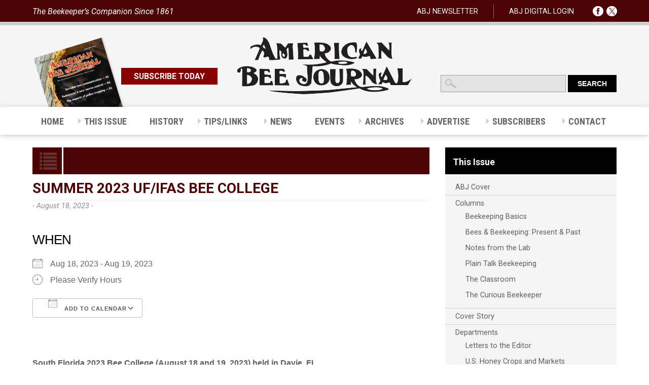

--- FILE ---
content_type: text/html; charset=UTF-8
request_url: https://americanbeejournal.com/events/summer-2023-uf-ifas-bee-college/
body_size: 19592
content:
<!DOCTYPE html>

<!--[if IE 7]>

<html class="ie ie7" lang="en-US">

<![endif]-->

<!--[if IE 8]>

<html class="ie ie8" lang="en-US">

<![endif]-->

<!--[if !(IE 7) | !(IE 8)  ]><!-->

<html lang="en-US">

<!--<![endif]-->

<head>

<meta charset="UTF-8" />

<meta name="viewport" content="width=device-width, initial-scale=1">

<meta http-equiv="X-UA-Compatible" content="IE=Edge"/>

<title>Summer 2023 UF/IFAS Bee College - American Bee Journal</title>
<link data-rocket-preload as="style" href="https://fonts.googleapis.com/css?family=Roboto%3A400%2C400italic%2C700%2C700italic%7CRoboto%20Condensed%3A400italic%2C700italic%2C400%2C700%7CRoboto%20Condensed%3A%2C300%2C400%2C700&#038;display=swap" rel="preload">
<link href="https://fonts.googleapis.com/css?family=Roboto%3A400%2C400italic%2C700%2C700italic%7CRoboto%20Condensed%3A400italic%2C700italic%2C400%2C700%7CRoboto%20Condensed%3A%2C300%2C400%2C700&#038;display=swap" media="print" onload="this.media=&#039;all&#039;" rel="stylesheet">
<noscript data-wpr-hosted-gf-parameters=""><link rel="stylesheet" href="https://fonts.googleapis.com/css?family=Roboto%3A400%2C400italic%2C700%2C700italic%7CRoboto%20Condensed%3A400italic%2C700italic%2C400%2C700%7CRoboto%20Condensed%3A%2C300%2C400%2C700&#038;display=swap"></noscript>

<link rel="profile" href="http://gmpg.org/xfn/11" />

<link rel="pingback" href="https://americanbeejournal.com/xmlrpc.php" />



	<!--favicon begin -->
<link rel="apple-touch-icon" sizes="57x57" href="/favicons/apple-touch-icon-57x57.png">
<link rel="apple-touch-icon" sizes="60x60" href="/favicons/apple-touch-icon-60x60.png">
<link rel="apple-touch-icon" sizes="72x72" href="/favicons/apple-touch-icon-72x72.png">
<link rel="apple-touch-icon" sizes="76x76" href="/favicons/apple-touch-icon-76x76.png">
<link rel="apple-touch-icon" sizes="114x114" href="/favicons/apple-touch-icon-114x114.png">
<link rel="apple-touch-icon" sizes="120x120" href="/favicons/apple-touch-icon-120x120.png">
<link rel="apple-touch-icon" sizes="144x144" href="/favicons/apple-touch-icon-144x144.png">
<link rel="apple-touch-icon" sizes="152x152" href="/favicons/apple-touch-icon-152x152.png">
<link rel="apple-touch-icon" sizes="180x180" href="/favicons/apple-touch-icon-180x180.png">
<link rel="icon" type="image/png" href="/favicons/favicon-32x32.png" sizes="32x32">
<link rel="icon" type="image/png" href="/favicons/favicon-194x194.png" sizes="194x194">
<link rel="icon" type="image/png" href="/favicons/favicon-96x96.png" sizes="96x96">
<link rel="icon" type="image/png" href="/favicons/android-chrome-192x192.png" sizes="192x192">
<link rel="icon" type="image/png" href="/favicons/favicon-16x16.png" sizes="16x16">
<link rel="manifest" href="/favicons/manifest.json">
<link rel="mask-icon" href="/favicons/safari-pinned-tab.svg" color="#5bbad5">
<link rel="shortcut icon" href="/favicons/favicon.ico">
<meta name="apple-mobile-web-app-title" content="ABJ">
<meta name="application-name" content="ABJ">
<meta name="msapplication-TileColor" content="#da532c">
<meta name="msapplication-TileImage" content="/favicons/mstile-144x144.png">
<meta name="msapplication-config" content="/favicons/browserconfig.xml">
<meta name="theme-color" content="#ffffff">
	<!-- favicon end -->

<link rel="stylesheet" type="text/css" href="https://americanbeejournal.com/wp-content/themes/ABJ/style.css">

<meta name='robots' content='index, follow, max-image-preview:large, max-snippet:-1, max-video-preview:-1' />

	<!-- This site is optimized with the Yoast SEO plugin v26.8 - https://yoast.com/product/yoast-seo-wordpress/ -->
	<link rel="canonical" href="https://americanbeejournal.com/events/summer-2023-uf-ifas-bee-college/" />
	<meta property="og:locale" content="en_US" />
	<meta property="og:type" content="article" />
	<meta property="og:title" content="Summer 2023 UF/IFAS Bee College - American Bee Journal" />
	<meta property="og:description" content="Aug 18, 2023 - Aug 19, 2023 @ Please Verify Hours - South Florida 2023 Bee College (August 18 and 19, 2023) held in Davie, FL Ft. Lauderdale Research and Education Center 3205 College Avenue Fort Lauderdale, FL 33314 Join the UF/IFAS Honey Bee Research and Extension Laboratory at the Summer 2023 University of Florida Bee College in DAVIE, Florida, for one or two days of all [...]" />
	<meta property="og:url" content="https://americanbeejournal.com/events/summer-2023-uf-ifas-bee-college/" />
	<meta property="og:site_name" content="American Bee Journal" />
	<meta name="twitter:card" content="summary_large_image" />
	<meta name="twitter:label1" content="Est. reading time" />
	<meta name="twitter:data1" content="1 minute" />
	<script type="application/ld+json" class="yoast-schema-graph">{"@context":"https://schema.org","@graph":[{"@type":"WebPage","@id":"https://americanbeejournal.com/events/summer-2023-uf-ifas-bee-college/","url":"https://americanbeejournal.com/events/summer-2023-uf-ifas-bee-college/","name":"Summer 2023 UF/IFAS Bee College - American Bee Journal","isPartOf":{"@id":"https://americanbeejournal.com/#website"},"datePublished":"2023-05-30T14:07:01+00:00","breadcrumb":{"@id":"https://americanbeejournal.com/events/summer-2023-uf-ifas-bee-college/#breadcrumb"},"inLanguage":"en-US","potentialAction":[{"@type":"ReadAction","target":["https://americanbeejournal.com/events/summer-2023-uf-ifas-bee-college/"]}]},{"@type":"BreadcrumbList","@id":"https://americanbeejournal.com/events/summer-2023-uf-ifas-bee-college/#breadcrumb","itemListElement":[{"@type":"ListItem","position":1,"name":"Home","item":"https://americanbeejournal.com/"},{"@type":"ListItem","position":2,"name":"Events","item":"https://americanbeejournal.com/events-3/"},{"@type":"ListItem","position":3,"name":"Summer 2023 UF/IFAS Bee College"}]},{"@type":"WebSite","@id":"https://americanbeejournal.com/#website","url":"https://americanbeejournal.com/","name":"American Bee Journal","description":"The Beekeeper&#039;s Companion Since 1861","potentialAction":[{"@type":"SearchAction","target":{"@type":"EntryPoint","urlTemplate":"https://americanbeejournal.com/?s={search_term_string}"},"query-input":{"@type":"PropertyValueSpecification","valueRequired":true,"valueName":"search_term_string"}}],"inLanguage":"en-US"}]}</script>
	<!-- / Yoast SEO plugin. -->


<link rel='dns-prefetch' href='//www.google.com' />
<link rel='dns-prefetch' href='//ajax.googleapis.com' />
<link rel='dns-prefetch' href='//www.googletagmanager.com' />
<link rel='dns-prefetch' href='//maps.googleapis.com' />
<link rel='dns-prefetch' href='//fonts.googleapis.com' />
<link href='https://fonts.gstatic.com' crossorigin rel='preconnect' />
<link rel="alternate" title="oEmbed (JSON)" type="application/json+oembed" href="https://americanbeejournal.com/wp-json/oembed/1.0/embed?url=https%3A%2F%2Famericanbeejournal.com%2Fevents%2Fsummer-2023-uf-ifas-bee-college%2F" />
<link rel="alternate" title="oEmbed (XML)" type="text/xml+oembed" href="https://americanbeejournal.com/wp-json/oembed/1.0/embed?url=https%3A%2F%2Famericanbeejournal.com%2Fevents%2Fsummer-2023-uf-ifas-bee-college%2F&#038;format=xml" />
		<!-- This site uses the Google Analytics by ExactMetrics plugin v8.11.1 - Using Analytics tracking - https://www.exactmetrics.com/ -->
							<script src="//www.googletagmanager.com/gtag/js?id=G-1GNWH36B90"  data-cfasync="false" data-wpfc-render="false" type="text/javascript" async></script>
			<script data-cfasync="false" data-wpfc-render="false" type="text/javascript">
				var em_version = '8.11.1';
				var em_track_user = true;
				var em_no_track_reason = '';
								var ExactMetricsDefaultLocations = {"page_location":"https:\/\/americanbeejournal.com\/events\/summer-2023-uf-ifas-bee-college\/"};
								if ( typeof ExactMetricsPrivacyGuardFilter === 'function' ) {
					var ExactMetricsLocations = (typeof ExactMetricsExcludeQuery === 'object') ? ExactMetricsPrivacyGuardFilter( ExactMetricsExcludeQuery ) : ExactMetricsPrivacyGuardFilter( ExactMetricsDefaultLocations );
				} else {
					var ExactMetricsLocations = (typeof ExactMetricsExcludeQuery === 'object') ? ExactMetricsExcludeQuery : ExactMetricsDefaultLocations;
				}

								var disableStrs = [
										'ga-disable-G-1GNWH36B90',
									];

				/* Function to detect opted out users */
				function __gtagTrackerIsOptedOut() {
					for (var index = 0; index < disableStrs.length; index++) {
						if (document.cookie.indexOf(disableStrs[index] + '=true') > -1) {
							return true;
						}
					}

					return false;
				}

				/* Disable tracking if the opt-out cookie exists. */
				if (__gtagTrackerIsOptedOut()) {
					for (var index = 0; index < disableStrs.length; index++) {
						window[disableStrs[index]] = true;
					}
				}

				/* Opt-out function */
				function __gtagTrackerOptout() {
					for (var index = 0; index < disableStrs.length; index++) {
						document.cookie = disableStrs[index] + '=true; expires=Thu, 31 Dec 2099 23:59:59 UTC; path=/';
						window[disableStrs[index]] = true;
					}
				}

				if ('undefined' === typeof gaOptout) {
					function gaOptout() {
						__gtagTrackerOptout();
					}
				}
								window.dataLayer = window.dataLayer || [];

				window.ExactMetricsDualTracker = {
					helpers: {},
					trackers: {},
				};
				if (em_track_user) {
					function __gtagDataLayer() {
						dataLayer.push(arguments);
					}

					function __gtagTracker(type, name, parameters) {
						if (!parameters) {
							parameters = {};
						}

						if (parameters.send_to) {
							__gtagDataLayer.apply(null, arguments);
							return;
						}

						if (type === 'event') {
														parameters.send_to = exactmetrics_frontend.v4_id;
							var hookName = name;
							if (typeof parameters['event_category'] !== 'undefined') {
								hookName = parameters['event_category'] + ':' + name;
							}

							if (typeof ExactMetricsDualTracker.trackers[hookName] !== 'undefined') {
								ExactMetricsDualTracker.trackers[hookName](parameters);
							} else {
								__gtagDataLayer('event', name, parameters);
							}
							
						} else {
							__gtagDataLayer.apply(null, arguments);
						}
					}

					__gtagTracker('js', new Date());
					__gtagTracker('set', {
						'developer_id.dNDMyYj': true,
											});
					if ( ExactMetricsLocations.page_location ) {
						__gtagTracker('set', ExactMetricsLocations);
					}
										__gtagTracker('config', 'G-1GNWH36B90', {"forceSSL":"true"} );
										window.gtag = __gtagTracker;										(function () {
						/* https://developers.google.com/analytics/devguides/collection/analyticsjs/ */
						/* ga and __gaTracker compatibility shim. */
						var noopfn = function () {
							return null;
						};
						var newtracker = function () {
							return new Tracker();
						};
						var Tracker = function () {
							return null;
						};
						var p = Tracker.prototype;
						p.get = noopfn;
						p.set = noopfn;
						p.send = function () {
							var args = Array.prototype.slice.call(arguments);
							args.unshift('send');
							__gaTracker.apply(null, args);
						};
						var __gaTracker = function () {
							var len = arguments.length;
							if (len === 0) {
								return;
							}
							var f = arguments[len - 1];
							if (typeof f !== 'object' || f === null || typeof f.hitCallback !== 'function') {
								if ('send' === arguments[0]) {
									var hitConverted, hitObject = false, action;
									if ('event' === arguments[1]) {
										if ('undefined' !== typeof arguments[3]) {
											hitObject = {
												'eventAction': arguments[3],
												'eventCategory': arguments[2],
												'eventLabel': arguments[4],
												'value': arguments[5] ? arguments[5] : 1,
											}
										}
									}
									if ('pageview' === arguments[1]) {
										if ('undefined' !== typeof arguments[2]) {
											hitObject = {
												'eventAction': 'page_view',
												'page_path': arguments[2],
											}
										}
									}
									if (typeof arguments[2] === 'object') {
										hitObject = arguments[2];
									}
									if (typeof arguments[5] === 'object') {
										Object.assign(hitObject, arguments[5]);
									}
									if ('undefined' !== typeof arguments[1].hitType) {
										hitObject = arguments[1];
										if ('pageview' === hitObject.hitType) {
											hitObject.eventAction = 'page_view';
										}
									}
									if (hitObject) {
										action = 'timing' === arguments[1].hitType ? 'timing_complete' : hitObject.eventAction;
										hitConverted = mapArgs(hitObject);
										__gtagTracker('event', action, hitConverted);
									}
								}
								return;
							}

							function mapArgs(args) {
								var arg, hit = {};
								var gaMap = {
									'eventCategory': 'event_category',
									'eventAction': 'event_action',
									'eventLabel': 'event_label',
									'eventValue': 'event_value',
									'nonInteraction': 'non_interaction',
									'timingCategory': 'event_category',
									'timingVar': 'name',
									'timingValue': 'value',
									'timingLabel': 'event_label',
									'page': 'page_path',
									'location': 'page_location',
									'title': 'page_title',
									'referrer' : 'page_referrer',
								};
								for (arg in args) {
																		if (!(!args.hasOwnProperty(arg) || !gaMap.hasOwnProperty(arg))) {
										hit[gaMap[arg]] = args[arg];
									} else {
										hit[arg] = args[arg];
									}
								}
								return hit;
							}

							try {
								f.hitCallback();
							} catch (ex) {
							}
						};
						__gaTracker.create = newtracker;
						__gaTracker.getByName = newtracker;
						__gaTracker.getAll = function () {
							return [];
						};
						__gaTracker.remove = noopfn;
						__gaTracker.loaded = true;
						window['__gaTracker'] = __gaTracker;
					})();
									} else {
										console.log("");
					(function () {
						function __gtagTracker() {
							return null;
						}

						window['__gtagTracker'] = __gtagTracker;
						window['gtag'] = __gtagTracker;
					})();
									}
			</script>
							<!-- / Google Analytics by ExactMetrics -->
		<style id='wp-img-auto-sizes-contain-inline-css' type='text/css'>
img:is([sizes=auto i],[sizes^="auto," i]){contain-intrinsic-size:3000px 1500px}
/*# sourceURL=wp-img-auto-sizes-contain-inline-css */
</style>
<style id='wp-emoji-styles-inline-css' type='text/css'>

	img.wp-smiley, img.emoji {
		display: inline !important;
		border: none !important;
		box-shadow: none !important;
		height: 1em !important;
		width: 1em !important;
		margin: 0 0.07em !important;
		vertical-align: -0.1em !important;
		background: none !important;
		padding: 0 !important;
	}
/*# sourceURL=wp-emoji-styles-inline-css */
</style>
<style id='wp-block-library-inline-css' type='text/css'>
:root{--wp-block-synced-color:#7a00df;--wp-block-synced-color--rgb:122,0,223;--wp-bound-block-color:var(--wp-block-synced-color);--wp-editor-canvas-background:#ddd;--wp-admin-theme-color:#007cba;--wp-admin-theme-color--rgb:0,124,186;--wp-admin-theme-color-darker-10:#006ba1;--wp-admin-theme-color-darker-10--rgb:0,107,160.5;--wp-admin-theme-color-darker-20:#005a87;--wp-admin-theme-color-darker-20--rgb:0,90,135;--wp-admin-border-width-focus:2px}@media (min-resolution:192dpi){:root{--wp-admin-border-width-focus:1.5px}}.wp-element-button{cursor:pointer}:root .has-very-light-gray-background-color{background-color:#eee}:root .has-very-dark-gray-background-color{background-color:#313131}:root .has-very-light-gray-color{color:#eee}:root .has-very-dark-gray-color{color:#313131}:root .has-vivid-green-cyan-to-vivid-cyan-blue-gradient-background{background:linear-gradient(135deg,#00d084,#0693e3)}:root .has-purple-crush-gradient-background{background:linear-gradient(135deg,#34e2e4,#4721fb 50%,#ab1dfe)}:root .has-hazy-dawn-gradient-background{background:linear-gradient(135deg,#faaca8,#dad0ec)}:root .has-subdued-olive-gradient-background{background:linear-gradient(135deg,#fafae1,#67a671)}:root .has-atomic-cream-gradient-background{background:linear-gradient(135deg,#fdd79a,#004a59)}:root .has-nightshade-gradient-background{background:linear-gradient(135deg,#330968,#31cdcf)}:root .has-midnight-gradient-background{background:linear-gradient(135deg,#020381,#2874fc)}:root{--wp--preset--font-size--normal:16px;--wp--preset--font-size--huge:42px}.has-regular-font-size{font-size:1em}.has-larger-font-size{font-size:2.625em}.has-normal-font-size{font-size:var(--wp--preset--font-size--normal)}.has-huge-font-size{font-size:var(--wp--preset--font-size--huge)}.has-text-align-center{text-align:center}.has-text-align-left{text-align:left}.has-text-align-right{text-align:right}.has-fit-text{white-space:nowrap!important}#end-resizable-editor-section{display:none}.aligncenter{clear:both}.items-justified-left{justify-content:flex-start}.items-justified-center{justify-content:center}.items-justified-right{justify-content:flex-end}.items-justified-space-between{justify-content:space-between}.screen-reader-text{border:0;clip-path:inset(50%);height:1px;margin:-1px;overflow:hidden;padding:0;position:absolute;width:1px;word-wrap:normal!important}.screen-reader-text:focus{background-color:#ddd;clip-path:none;color:#444;display:block;font-size:1em;height:auto;left:5px;line-height:normal;padding:15px 23px 14px;text-decoration:none;top:5px;width:auto;z-index:100000}html :where(.has-border-color){border-style:solid}html :where([style*=border-top-color]){border-top-style:solid}html :where([style*=border-right-color]){border-right-style:solid}html :where([style*=border-bottom-color]){border-bottom-style:solid}html :where([style*=border-left-color]){border-left-style:solid}html :where([style*=border-width]){border-style:solid}html :where([style*=border-top-width]){border-top-style:solid}html :where([style*=border-right-width]){border-right-style:solid}html :where([style*=border-bottom-width]){border-bottom-style:solid}html :where([style*=border-left-width]){border-left-style:solid}html :where(img[class*=wp-image-]){height:auto;max-width:100%}:where(figure){margin:0 0 1em}html :where(.is-position-sticky){--wp-admin--admin-bar--position-offset:var(--wp-admin--admin-bar--height,0px)}@media screen and (max-width:600px){html :where(.is-position-sticky){--wp-admin--admin-bar--position-offset:0px}}

/*# sourceURL=wp-block-library-inline-css */
</style><style id='global-styles-inline-css' type='text/css'>
:root{--wp--preset--aspect-ratio--square: 1;--wp--preset--aspect-ratio--4-3: 4/3;--wp--preset--aspect-ratio--3-4: 3/4;--wp--preset--aspect-ratio--3-2: 3/2;--wp--preset--aspect-ratio--2-3: 2/3;--wp--preset--aspect-ratio--16-9: 16/9;--wp--preset--aspect-ratio--9-16: 9/16;--wp--preset--color--black: #000000;--wp--preset--color--cyan-bluish-gray: #abb8c3;--wp--preset--color--white: #ffffff;--wp--preset--color--pale-pink: #f78da7;--wp--preset--color--vivid-red: #cf2e2e;--wp--preset--color--luminous-vivid-orange: #ff6900;--wp--preset--color--luminous-vivid-amber: #fcb900;--wp--preset--color--light-green-cyan: #7bdcb5;--wp--preset--color--vivid-green-cyan: #00d084;--wp--preset--color--pale-cyan-blue: #8ed1fc;--wp--preset--color--vivid-cyan-blue: #0693e3;--wp--preset--color--vivid-purple: #9b51e0;--wp--preset--gradient--vivid-cyan-blue-to-vivid-purple: linear-gradient(135deg,rgb(6,147,227) 0%,rgb(155,81,224) 100%);--wp--preset--gradient--light-green-cyan-to-vivid-green-cyan: linear-gradient(135deg,rgb(122,220,180) 0%,rgb(0,208,130) 100%);--wp--preset--gradient--luminous-vivid-amber-to-luminous-vivid-orange: linear-gradient(135deg,rgb(252,185,0) 0%,rgb(255,105,0) 100%);--wp--preset--gradient--luminous-vivid-orange-to-vivid-red: linear-gradient(135deg,rgb(255,105,0) 0%,rgb(207,46,46) 100%);--wp--preset--gradient--very-light-gray-to-cyan-bluish-gray: linear-gradient(135deg,rgb(238,238,238) 0%,rgb(169,184,195) 100%);--wp--preset--gradient--cool-to-warm-spectrum: linear-gradient(135deg,rgb(74,234,220) 0%,rgb(151,120,209) 20%,rgb(207,42,186) 40%,rgb(238,44,130) 60%,rgb(251,105,98) 80%,rgb(254,248,76) 100%);--wp--preset--gradient--blush-light-purple: linear-gradient(135deg,rgb(255,206,236) 0%,rgb(152,150,240) 100%);--wp--preset--gradient--blush-bordeaux: linear-gradient(135deg,rgb(254,205,165) 0%,rgb(254,45,45) 50%,rgb(107,0,62) 100%);--wp--preset--gradient--luminous-dusk: linear-gradient(135deg,rgb(255,203,112) 0%,rgb(199,81,192) 50%,rgb(65,88,208) 100%);--wp--preset--gradient--pale-ocean: linear-gradient(135deg,rgb(255,245,203) 0%,rgb(182,227,212) 50%,rgb(51,167,181) 100%);--wp--preset--gradient--electric-grass: linear-gradient(135deg,rgb(202,248,128) 0%,rgb(113,206,126) 100%);--wp--preset--gradient--midnight: linear-gradient(135deg,rgb(2,3,129) 0%,rgb(40,116,252) 100%);--wp--preset--font-size--small: 13px;--wp--preset--font-size--medium: 20px;--wp--preset--font-size--large: 36px;--wp--preset--font-size--x-large: 42px;--wp--preset--spacing--20: 0.44rem;--wp--preset--spacing--30: 0.67rem;--wp--preset--spacing--40: 1rem;--wp--preset--spacing--50: 1.5rem;--wp--preset--spacing--60: 2.25rem;--wp--preset--spacing--70: 3.38rem;--wp--preset--spacing--80: 5.06rem;--wp--preset--shadow--natural: 6px 6px 9px rgba(0, 0, 0, 0.2);--wp--preset--shadow--deep: 12px 12px 50px rgba(0, 0, 0, 0.4);--wp--preset--shadow--sharp: 6px 6px 0px rgba(0, 0, 0, 0.2);--wp--preset--shadow--outlined: 6px 6px 0px -3px rgb(255, 255, 255), 6px 6px rgb(0, 0, 0);--wp--preset--shadow--crisp: 6px 6px 0px rgb(0, 0, 0);}:where(.is-layout-flex){gap: 0.5em;}:where(.is-layout-grid){gap: 0.5em;}body .is-layout-flex{display: flex;}.is-layout-flex{flex-wrap: wrap;align-items: center;}.is-layout-flex > :is(*, div){margin: 0;}body .is-layout-grid{display: grid;}.is-layout-grid > :is(*, div){margin: 0;}:where(.wp-block-columns.is-layout-flex){gap: 2em;}:where(.wp-block-columns.is-layout-grid){gap: 2em;}:where(.wp-block-post-template.is-layout-flex){gap: 1.25em;}:where(.wp-block-post-template.is-layout-grid){gap: 1.25em;}.has-black-color{color: var(--wp--preset--color--black) !important;}.has-cyan-bluish-gray-color{color: var(--wp--preset--color--cyan-bluish-gray) !important;}.has-white-color{color: var(--wp--preset--color--white) !important;}.has-pale-pink-color{color: var(--wp--preset--color--pale-pink) !important;}.has-vivid-red-color{color: var(--wp--preset--color--vivid-red) !important;}.has-luminous-vivid-orange-color{color: var(--wp--preset--color--luminous-vivid-orange) !important;}.has-luminous-vivid-amber-color{color: var(--wp--preset--color--luminous-vivid-amber) !important;}.has-light-green-cyan-color{color: var(--wp--preset--color--light-green-cyan) !important;}.has-vivid-green-cyan-color{color: var(--wp--preset--color--vivid-green-cyan) !important;}.has-pale-cyan-blue-color{color: var(--wp--preset--color--pale-cyan-blue) !important;}.has-vivid-cyan-blue-color{color: var(--wp--preset--color--vivid-cyan-blue) !important;}.has-vivid-purple-color{color: var(--wp--preset--color--vivid-purple) !important;}.has-black-background-color{background-color: var(--wp--preset--color--black) !important;}.has-cyan-bluish-gray-background-color{background-color: var(--wp--preset--color--cyan-bluish-gray) !important;}.has-white-background-color{background-color: var(--wp--preset--color--white) !important;}.has-pale-pink-background-color{background-color: var(--wp--preset--color--pale-pink) !important;}.has-vivid-red-background-color{background-color: var(--wp--preset--color--vivid-red) !important;}.has-luminous-vivid-orange-background-color{background-color: var(--wp--preset--color--luminous-vivid-orange) !important;}.has-luminous-vivid-amber-background-color{background-color: var(--wp--preset--color--luminous-vivid-amber) !important;}.has-light-green-cyan-background-color{background-color: var(--wp--preset--color--light-green-cyan) !important;}.has-vivid-green-cyan-background-color{background-color: var(--wp--preset--color--vivid-green-cyan) !important;}.has-pale-cyan-blue-background-color{background-color: var(--wp--preset--color--pale-cyan-blue) !important;}.has-vivid-cyan-blue-background-color{background-color: var(--wp--preset--color--vivid-cyan-blue) !important;}.has-vivid-purple-background-color{background-color: var(--wp--preset--color--vivid-purple) !important;}.has-black-border-color{border-color: var(--wp--preset--color--black) !important;}.has-cyan-bluish-gray-border-color{border-color: var(--wp--preset--color--cyan-bluish-gray) !important;}.has-white-border-color{border-color: var(--wp--preset--color--white) !important;}.has-pale-pink-border-color{border-color: var(--wp--preset--color--pale-pink) !important;}.has-vivid-red-border-color{border-color: var(--wp--preset--color--vivid-red) !important;}.has-luminous-vivid-orange-border-color{border-color: var(--wp--preset--color--luminous-vivid-orange) !important;}.has-luminous-vivid-amber-border-color{border-color: var(--wp--preset--color--luminous-vivid-amber) !important;}.has-light-green-cyan-border-color{border-color: var(--wp--preset--color--light-green-cyan) !important;}.has-vivid-green-cyan-border-color{border-color: var(--wp--preset--color--vivid-green-cyan) !important;}.has-pale-cyan-blue-border-color{border-color: var(--wp--preset--color--pale-cyan-blue) !important;}.has-vivid-cyan-blue-border-color{border-color: var(--wp--preset--color--vivid-cyan-blue) !important;}.has-vivid-purple-border-color{border-color: var(--wp--preset--color--vivid-purple) !important;}.has-vivid-cyan-blue-to-vivid-purple-gradient-background{background: var(--wp--preset--gradient--vivid-cyan-blue-to-vivid-purple) !important;}.has-light-green-cyan-to-vivid-green-cyan-gradient-background{background: var(--wp--preset--gradient--light-green-cyan-to-vivid-green-cyan) !important;}.has-luminous-vivid-amber-to-luminous-vivid-orange-gradient-background{background: var(--wp--preset--gradient--luminous-vivid-amber-to-luminous-vivid-orange) !important;}.has-luminous-vivid-orange-to-vivid-red-gradient-background{background: var(--wp--preset--gradient--luminous-vivid-orange-to-vivid-red) !important;}.has-very-light-gray-to-cyan-bluish-gray-gradient-background{background: var(--wp--preset--gradient--very-light-gray-to-cyan-bluish-gray) !important;}.has-cool-to-warm-spectrum-gradient-background{background: var(--wp--preset--gradient--cool-to-warm-spectrum) !important;}.has-blush-light-purple-gradient-background{background: var(--wp--preset--gradient--blush-light-purple) !important;}.has-blush-bordeaux-gradient-background{background: var(--wp--preset--gradient--blush-bordeaux) !important;}.has-luminous-dusk-gradient-background{background: var(--wp--preset--gradient--luminous-dusk) !important;}.has-pale-ocean-gradient-background{background: var(--wp--preset--gradient--pale-ocean) !important;}.has-electric-grass-gradient-background{background: var(--wp--preset--gradient--electric-grass) !important;}.has-midnight-gradient-background{background: var(--wp--preset--gradient--midnight) !important;}.has-small-font-size{font-size: var(--wp--preset--font-size--small) !important;}.has-medium-font-size{font-size: var(--wp--preset--font-size--medium) !important;}.has-large-font-size{font-size: var(--wp--preset--font-size--large) !important;}.has-x-large-font-size{font-size: var(--wp--preset--font-size--x-large) !important;}
/*# sourceURL=global-styles-inline-css */
</style>

<style id='classic-theme-styles-inline-css' type='text/css'>
/*! This file is auto-generated */
.wp-block-button__link{color:#fff;background-color:#32373c;border-radius:9999px;box-shadow:none;text-decoration:none;padding:calc(.667em + 2px) calc(1.333em + 2px);font-size:1.125em}.wp-block-file__button{background:#32373c;color:#fff;text-decoration:none}
/*# sourceURL=/wp-includes/css/classic-themes.min.css */
</style>
<link rel='stylesheet' id='events-manager-css' href='https://americanbeejournal.com/wp-content/plugins/events-manager/includes/css/events-manager.min.css?ver=7.2.3.1' type='text/css' media='all' />

<link rel='stylesheet' id='ubermenu-css' href='https://americanbeejournal.com/wp-content/plugins/ubermenu/pro/assets/css/ubermenu.min.css?ver=3.2.0.2' type='text/css' media='all' />
<link rel='stylesheet' id='ubermenu-clean-white-css' href='https://americanbeejournal.com/wp-content/plugins/ubermenu/pro/assets/css/skins/cleanwhite.css?ver=9a9deadb6c7d8bdff7fea53527531777' type='text/css' media='all' />
<link rel='stylesheet' id='ubermenu-font-awesome-css' href='https://americanbeejournal.com/wp-content/plugins/ubermenu/assets/css/fontawesome/css/font-awesome.min.css?ver=4.3' type='text/css' media='all' />
<script type="text/javascript" src="https://americanbeejournal.com/wp-content/plugins/google-analytics-dashboard-for-wp/assets/js/frontend-gtag.min.js?ver=8.11.1" id="exactmetrics-frontend-script-js" async="async" data-wp-strategy="async"></script>
<script data-cfasync="false" data-wpfc-render="false" type="text/javascript" id='exactmetrics-frontend-script-js-extra'>/* <![CDATA[ */
var exactmetrics_frontend = {"js_events_tracking":"true","download_extensions":"zip,mp3,mpeg,pdf,docx,pptx,xlsx,rar","inbound_paths":"[{\"path\":\"\\\/go\\\/\",\"label\":\"affiliate\"},{\"path\":\"\\\/recommend\\\/\",\"label\":\"affiliate\"}]","home_url":"https:\/\/americanbeejournal.com","hash_tracking":"false","v4_id":"G-1GNWH36B90"};/* ]]> */
</script>
<script type="text/javascript" src="https://ajax.googleapis.com/ajax/libs/jquery/1.10.2/jquery.min.js" id="jquery-js"></script>
<script type="text/javascript" src="https://americanbeejournal.com/wp-includes/js/jquery/ui/core.min.js?ver=1.13.3" id="jquery-ui-core-js"></script>
<script type="text/javascript" src="https://americanbeejournal.com/wp-includes/js/jquery/ui/mouse.min.js?ver=1.13.3" id="jquery-ui-mouse-js"></script>
<script type="text/javascript" src="https://americanbeejournal.com/wp-includes/js/jquery/ui/sortable.min.js?ver=1.13.3" id="jquery-ui-sortable-js"></script>
<script type="text/javascript" src="https://americanbeejournal.com/wp-includes/js/jquery/ui/datepicker.min.js?ver=1.13.3" id="jquery-ui-datepicker-js"></script>
<script type="text/javascript" id="jquery-ui-datepicker-js-after">
/* <![CDATA[ */
jQuery(function(jQuery){jQuery.datepicker.setDefaults({"closeText":"Close","currentText":"Today","monthNames":["January","February","March","April","May","June","July","August","September","October","November","December"],"monthNamesShort":["Jan","Feb","Mar","Apr","May","Jun","Jul","Aug","Sep","Oct","Nov","Dec"],"nextText":"Next","prevText":"Previous","dayNames":["Sunday","Monday","Tuesday","Wednesday","Thursday","Friday","Saturday"],"dayNamesShort":["Sun","Mon","Tue","Wed","Thu","Fri","Sat"],"dayNamesMin":["S","M","T","W","T","F","S"],"dateFormat":"MM d, yy","firstDay":1,"isRTL":false});});
//# sourceURL=jquery-ui-datepicker-js-after
/* ]]> */
</script>
<script type="text/javascript" src="https://americanbeejournal.com/wp-includes/js/jquery/ui/resizable.min.js?ver=1.13.3" id="jquery-ui-resizable-js"></script>
<script type="text/javascript" src="https://americanbeejournal.com/wp-includes/js/jquery/ui/draggable.min.js?ver=1.13.3" id="jquery-ui-draggable-js"></script>
<script type="text/javascript" src="https://americanbeejournal.com/wp-includes/js/jquery/ui/controlgroup.min.js?ver=1.13.3" id="jquery-ui-controlgroup-js"></script>
<script type="text/javascript" src="https://americanbeejournal.com/wp-includes/js/jquery/ui/checkboxradio.min.js?ver=1.13.3" id="jquery-ui-checkboxradio-js"></script>
<script type="text/javascript" src="https://americanbeejournal.com/wp-includes/js/jquery/ui/button.min.js?ver=1.13.3" id="jquery-ui-button-js"></script>
<script type="text/javascript" src="https://americanbeejournal.com/wp-includes/js/jquery/ui/dialog.min.js?ver=1.13.3" id="jquery-ui-dialog-js"></script>
<script type="text/javascript" id="events-manager-js-extra">
/* <![CDATA[ */
var EM = {"ajaxurl":"https://americanbeejournal.com/wp-admin/admin-ajax.php","locationajaxurl":"https://americanbeejournal.com/wp-admin/admin-ajax.php?action=locations_search","firstDay":"1","locale":"en","dateFormat":"yy-mm-dd","ui_css":"https://americanbeejournal.com/wp-content/plugins/events-manager/includes/css/jquery-ui/build.min.css","show24hours":"0","is_ssl":"1","autocomplete_limit":"10","calendar":{"breakpoints":{"small":560,"medium":908,"large":false},"month_format":"M Y"},"phone":"","datepicker":{"format":"d/m/Y"},"search":{"breakpoints":{"small":650,"medium":850,"full":false}},"url":"https://americanbeejournal.com/wp-content/plugins/events-manager","assets":{"input.em-uploader":{"js":{"em-uploader":{"url":"https://americanbeejournal.com/wp-content/plugins/events-manager/includes/js/em-uploader.js?v=7.2.3.1","event":"em_uploader_ready"}}},".em-event-editor":{"js":{"event-editor":{"url":"https://americanbeejournal.com/wp-content/plugins/events-manager/includes/js/events-manager-event-editor.js?v=7.2.3.1","event":"em_event_editor_ready"}},"css":{"event-editor":"https://americanbeejournal.com/wp-content/plugins/events-manager/includes/css/events-manager-event-editor.min.css?v=7.2.3.1"}},".em-recurrence-sets, .em-timezone":{"js":{"luxon":{"url":"luxon/luxon.js?v=7.2.3.1","event":"em_luxon_ready"}}},".em-booking-form, #em-booking-form, .em-booking-recurring, .em-event-booking-form":{"js":{"em-bookings":{"url":"https://americanbeejournal.com/wp-content/plugins/events-manager/includes/js/bookingsform.js?v=7.2.3.1","event":"em_booking_form_js_loaded"}}},"#em-opt-archetypes":{"js":{"archetypes":"https://americanbeejournal.com/wp-content/plugins/events-manager/includes/js/admin-archetype-editor.js?v=7.2.3.1","archetypes_ms":"https://americanbeejournal.com/wp-content/plugins/events-manager/includes/js/admin-archetypes.js?v=7.2.3.1","qs":"qs/qs.js?v=7.2.3.1"}}},"cached":"1","txt_search":"Search","txt_searching":"Searching...","txt_loading":"Loading..."};
//# sourceURL=events-manager-js-extra
/* ]]> */
</script>
<script type="text/javascript" src="https://americanbeejournal.com/wp-content/plugins/events-manager/includes/js/events-manager.js?ver=7.2.3.1" id="events-manager-js"></script>

<!-- Google tag (gtag.js) snippet added by Site Kit -->
<!-- Google Analytics snippet added by Site Kit -->
<script type="text/javascript" src="https://www.googletagmanager.com/gtag/js?id=GT-5R4NH25" id="google_gtagjs-js" async></script>
<script type="text/javascript" id="google_gtagjs-js-after">
/* <![CDATA[ */
window.dataLayer = window.dataLayer || [];function gtag(){dataLayer.push(arguments);}
gtag("set","linker",{"domains":["americanbeejournal.com"]});
gtag("js", new Date());
gtag("set", "developer_id.dZTNiMT", true);
gtag("config", "GT-5R4NH25");
//# sourceURL=google_gtagjs-js-after
/* ]]> */
</script>
<link rel="https://api.w.org/" href="https://americanbeejournal.com/wp-json/" /><link rel="EditURI" type="application/rsd+xml" title="RSD" href="https://americanbeejournal.com/xmlrpc.php?rsd" />

<link rel='shortlink' href='https://americanbeejournal.com/?p=5832' />
<meta name="generator" content="Site Kit by Google 1.170.0" /><style id="ubermenu-custom-generated-css">
/** UberMenu Responsive Styles (Breakpoint Setting) **/
@media screen and (min-width: 1025px){
  .ubermenu{ display:block !important; } .ubermenu-responsive .ubermenu-item.ubermenu-hide-desktop{ display:none !important; } .ubermenu-responsive.ubermenu-retractors-responsive .ubermenu-retractor-mobile{ display:none; }   //Force current submenu always open but below others .ubermenu-force-current-submenu .ubermenu-item-level-0.ubermenu-current-menu-item > .ubermenu-submenu-drop, .ubermenu-force-current-submenu .ubermenu-item-level-0.ubermenu-current-menu-ancestor > .ubermenu-submenu-drop {     display: block!important;     opacity: 1!important;     visibility: visible!important;     margin: 0!important;     top: auto!important;     //max-height: 600px;     height: auto;     //overflow: auto!important;     z-index:19; }   //Invert Horizontal menu to make subs go up .ubermenu-invert.ubermenu-horizontal .ubermenu-item-level-0 > .ubermenu-submenu-drop{      top:auto;      bottom:100%; } .ubermenu-invert.ubermenu-horizontal.ubermenu-sub-indicators .ubermenu-item-level-0.ubermenu-has-submenu-drop > .ubermenu-target:after{      content:"\f106"; }    //Invert Vertical menu to make subs go left  .ubermenu-invert.ubermenu-vertical .ubermenu-item-level-0 > .ubermenu-submenu-drop{   right:100%;   left:auto; } .ubermenu-invert.ubermenu-vertical.ubermenu-sub-indicators .ubermenu-item-level-0.ubermenu-item-has-children > a.ubermenu-target:after{   right:auto;   left:10px;   margin-top:-7px;   content:"\f104"; } .ubermenu-vertical.ubermenu-invert .ubermenu-item > .ubermenu-submenu-drop {   clip: rect(-5000px,5000px,5000px,-5000px); } .ubermenu-responsive-toggle{ display:none; }
}
@media screen and (max-width: 1024px){
   .ubermenu-responsive-toggle, .ubermenu-sticky-toggle-wrapper { display: block; }  .ubermenu-responsive{ width:100%; max-height:500px; visibility:visible; overflow:visible;  -webkit-transition:max-height 1s ease-in; transition:max-height .3s ease-in; } .ubermenu-responsive.ubermenu{ margin:0; } .ubermenu-responsive.ubermenu .ubermenu-nav{ display:block; }  .ubermenu-responsive.ubermenu-responsive-nocollapse, .ubermenu-repsonsive.ubermenu-no-transitions{ display:block; max-height:none; }  .ubermenu-responsive.ubermenu-responsive-collapse{ max-height:none; visibility:visible; overflow:visible; } .ubermenu-responsive.ubermenu-responsive-collapse{ max-height:0; overflow:hidden !important; visibility:hidden; } .ubermenu-responsive.ubermenu-in-transition, .ubermenu-responsive.ubermenu-in-transition .ubermenu-nav{ overflow:hidden !important; visibility:visible; } .ubermenu-responsive.ubermenu-responsive-collapse:not(.ubermenu-in-transition){ border-top-width:0; border-bottom-width:0; }  .ubermenu-responsive .ubermenu-item-level-0{ width:50%; } .ubermenu-responsive .ubermenu-item.ubermenu-item-level-0 > .ubermenu-target{ border:none; box-shadow:none; } .ubermenu-responsive .ubermenu-item.ubermenu-has-submenu-flyout{ position:static; } .ubermenu-responsive.ubermenu-sub-indicators .ubermenu-submenu-type-flyout .ubermenu-has-submenu-drop > .ubermenu-target:after{ content:"\f107"; }  .ubermenu-responsive .ubermenu-nav .ubermenu-item .ubermenu-submenu.ubermenu-submenu-drop{ width:100%; min-width:100%; max-width:100%; top:auto; left:0 !important; } .ubermenu-responsive.ubermenu-has-border .ubermenu-nav .ubermenu-item .ubermenu-submenu.ubermenu-submenu-drop{ left: -1px !important; /* For borders */ } .ubermenu-responsive .ubermenu-item.ubermenu-active > .ubermenu-submenu.ubermenu-submenu-type-mega{     max-height:none;     height:auto;/*prevent overflow scrolling since android is still finicky*/     overflow:visible; } .ubermenu-responsive.ubermenu-transition-slide .ubermenu-item.ubermenu-in-transition > .ubermenu-submenu-drop{ max-height:1000px; /* because of slide transition */ } .ubermenu .ubermenu-submenu-type-flyout .ubermenu-submenu-type-mega{ min-height:0; } .ubermenu.ubermenu-responsive .ubermenu-column, .ubermenu.ubermenu-responsive .ubermenu-column-auto{ min-width:50%; } .ubermenu.ubermenu-responsive .ubermenu-autoclear > .ubermenu-column{ clear:none; } .ubermenu.ubermenu-responsive .ubermenu-column:nth-of-type(2n+1){ clear:both; } .ubermenu.ubermenu-responsive .ubermenu-submenu-retractor-top:not(.ubermenu-submenu-retractor-top-2) .ubermenu-column:nth-of-type(2n+1){ clear:none; } .ubermenu.ubermenu-responsive .ubermenu-submenu-retractor-top:not(.ubermenu-submenu-retractor-top-2) .ubermenu-column:nth-of-type(2n+2){ clear:both; }   .ubermenu.ubermenu-responsive .ubermenu-tabs, .ubermenu.ubermenu-responsive .ubermenu-tabs-group, .ubermenu.ubermenu-responsive .ubermenu-tab, .ubermenu.ubermenu-responsive .ubermenu-tab-content-panel{ /** TABS SHOULD BE 100%  ACCORDION */ width:100%; min-width:100%; max-width:100%; left:0; } .ubermenu.ubermenu-responsive .ubermenu-tabs, .ubermenu.ubermenu-responsive .ubermenu-tab-content-panel{ min-height:0 !important;/* Override Inline Style from JS */ } .ubermenu.ubermenu-responsive .ubermenu-tabs{ z-index:15; } .ubermenu.ubermenu-responsive .ubermenu-tab-content-panel{ z-index:20; } //Tab Layering .ubermenu-responsive .ubermenu-tab{ position:relative; } .ubermenu-responsive .ubermenu-tab.ubermenu-active{ position:relative; z-index:20; } .ubermenu-responsive .ubermenu-tab > .ubermenu-target{ border-width:0 0 1px 0; } .ubermenu-responsive.ubermenu-sub-indicators .ubermenu-tabs > .ubermenu-tabs-group > .ubermenu-tab.ubermenu-has-submenu-drop > .ubermenu-target:after{ content:"\f107"; }  .ubermenu-responsive .ubermenu-tabs > .ubermenu-tabs-group > .ubermenu-tab > .ubermenu-tab-content-panel{ //position:relative; top:auto; //border-width:0 0 2px 0; border-width:1px; } .ubermenu-responsive .ubermenu-tab-layout-bottom > .ubermenu-tabs-group{ //position:relative; }   .ubermenu-reponsive .ubermenu-item-level-0 > .ubermenu-submenu-type-stack{ /* Top Level Stack Columns */ position:relative; }  .ubermenu-responsive .ubermenu-submenu-type-stack .ubermenu-column, .ubermenu-responsive .ubermenu-submenu-type-stack .ubermenu-column-auto{ /* Stack Columns */ width:100%; max-width:100%; }   .ubermenu-responsive .ubermenu-item-mini{ /* Mini items */ min-width:0; width:auto; float:left; clear:none !important; } .ubermenu-responsive .ubermenu-item.ubermenu-item-mini > a.ubermenu-target{ padding-left:20px; padding-right:20px; }   .ubermenu-responsive .ubermenu-item.ubermenu-hide-mobile{ /* Hiding items */ display:none !important; }  .ubermenu-responsive.ubermenu-hide-bkgs .ubermenu-submenu.ubermenu-submenu-bkg-img{ /** Hide Background Images in Submenu */ background-image:none; } .ubermenu.ubermenu-responsive .ubermenu-item-level-0.ubermenu-item-mini{ min-width:0; width:auto; }  .ubermenu-responsive-toggle{ display:block; }
}
@media screen and (max-width: 480px){
  .ubermenu.ubermenu-responsive .ubermenu-item-level-0{ width:100%; } .ubermenu.ubermenu-responsive .ubermenu-column, .ubermenu.ubermenu-responsive .ubermenu-column-auto{ min-width:100%; } 
}


/** UberMenu Custom Menu Styles (Customizer) **/
/* main */
.ubermenu-main .ubermenu-item-level-0 > .ubermenu-target { font-size:18px; text-transform:uppercase; }
.ubermenu.ubermenu-main .ubermenu-item-level-0:hover > .ubermenu-target, .ubermenu-main .ubermenu-item-level-0.ubermenu-active > .ubermenu-target { color:#850101; }
.ubermenu-main .ubermenu-item-level-0.ubermenu-current-menu-item > .ubermenu-target, .ubermenu-main .ubermenu-item-level-0.ubermenu-current-menu-parent > .ubermenu-target, .ubermenu-main .ubermenu-item-level-0.ubermenu-current-menu-ancestor > .ubermenu-target { color:#850101; }
.ubermenu-main .ubermenu-item.ubermenu-item-level-0 > .ubermenu-highlight { color:#850101; }
.ubermenu-main .ubermenu-submenu.ubermenu-submenu-drop { background-color:#ffffff; }
.ubermenu-main .ubermenu-submenu .ubermenu-item-header > .ubermenu-target:hover { color:#850101; }
.ubermenu-main .ubermenu-submenu .ubermenu-item-header.ubermenu-current-menu-item > .ubermenu-target { color:#850101; }
.ubermenu.ubermenu-main .ubermenu-item-normal > .ubermenu-target:hover { color:#850101; }
.ubermenu-main .ubermenu-item-normal.ubermenu-current-menu-item > .ubermenu-target { color:#850101; }
.ubermenu-main, .ubermenu-main .ubermenu-target, .ubermenu-main .ubermenu-nav .ubermenu-item-level-0 .ubermenu-target, .ubermenu-main div, .ubermenu-main p, .ubermenu-main input { font-family:'Roboto Condensed', sans-serif; font-weight:700; }


/** UberMenu Custom Menu Item Styles (Menu Item Settings) **/
/* 52 */    .ubermenu .ubermenu-submenu.ubermenu-submenu-id-52 .ubermenu-target, .ubermenu .ubermenu-submenu.ubermenu-submenu-id-52 .ubermenu-target > .ubermenu-target-description { color:#000000; }
/* 54 */    .ubermenu .ubermenu-submenu.ubermenu-submenu-id-54 .ubermenu-target, .ubermenu .ubermenu-submenu.ubermenu-submenu-id-54 .ubermenu-target > .ubermenu-target-description { color:#000000; }
/* 55 */    .ubermenu .ubermenu-submenu.ubermenu-submenu-id-55 .ubermenu-target, .ubermenu .ubermenu-submenu.ubermenu-submenu-id-55 .ubermenu-target > .ubermenu-target-description { color:#000000; }
/* 56 */    .ubermenu .ubermenu-submenu.ubermenu-submenu-id-56 .ubermenu-target, .ubermenu .ubermenu-submenu.ubermenu-submenu-id-56 .ubermenu-target > .ubermenu-target-description { color:#000000; }
/* 57 */    .ubermenu .ubermenu-submenu.ubermenu-submenu-id-57 .ubermenu-target, .ubermenu .ubermenu-submenu.ubermenu-submenu-id-57 .ubermenu-target > .ubermenu-target-description { color:#000000; }
/* 348 */   .ubermenu .ubermenu-item.ubermenu-item-348 > .ubermenu-target { color:#000000; }


/** UberMenu Custom Tweaks (General Settings) **/
.ubermenu-skin-clean-white {
    font-size: 16px;}

.ubermenu-sub-indicators .ubermenu-has-submenu-drop>.ubermenu-target:after {display:none;}

.ubermenu-sub-indicators .ubermenu-has-submenu-drop>.ubermenu-target:before {
    position: absolute;
    left: 8px;
    top: 50%;
    margin-top: -8px;
    content: "\f0da";
    display: inline-block;
    font-family: FontAwesome;
    font-style: normal;
    font-weight: 400;
    color:#d0d0d0;
    line-height: 1;
    -webkit-font-smoothing: antialiased;}

.ubermenu-sub-indicators .ubermenu-has-submenu-drop:hover>.ubermenu-target:before {
color:#000;  content: "\f0d7";}

@media(min-width:1024px) and (max-width:1200px) {
.ubermenu-main .ubermenu-item-level-0 > .ubermenu-target {
    font-size: 14px;
    text-transform: uppercase;
}}
/* Status: Loaded from Transient */

</style><noscript><style id="rocket-lazyload-nojs-css">.rll-youtube-player, [data-lazy-src]{display:none !important;}</style></noscript>
<!--[if lt IE 9]>

<link rel="stylesheet" type="text/css" href="https://americanbeejournal.com/wp-content/themes/ABJ/css/ie.css">

<![endif]-->

<!--[if lt IE 9]>

<script src="https://americanbeejournal.com/wp-content/themes/ABJ/js/html5.js" type="text/javascript"></script>

<![endif]-->

<script type="text/javascript" src="https://americanbeejournal.com/wp-content/themes/ABJ/js/js.js"></script>

<script type="text/javascript" src="https://americanbeejournal.com/wp-content/themes/ABJ/js/respond.src.js"></script>

<meta name="generator" content="WP Rocket 3.20.3" data-wpr-features="wpr_lazyload_images wpr_desktop" /></head>

<body class="wp-singular event-template-default single single-event postid-5832 wp-theme-ABJ">

	<div data-rocket-location-hash="93b9c55a76db46220508acbe442d05f2" class="container"><!-- start container -->

		<header data-rocket-location-hash="e04a1d2c6cea256152f41f7049046fd5" class="header">

                <div data-rocket-location-hash="514e1ff6a631cb579f36de7004fd5639" class="top-menu">

                <div class="left-top-menu">The Beekeeper’s Companion Since 1861</div>

                <div class="right-top-menu">

                    <ul>

                        <li><a href="http://eepurl.com/cUYV" target="_blank">ABJ NEWSLETTER</a></li>

                        <li><a href="http://www.bluetoad.com/publication?m=5417&l=1" target="_blank">ABJ DIGITAL LOGIN</a></li>

                        <li class="fb"><a href="https://www.facebook.com/American-Bee-Journal-102943095058/?ref=ts" target="_blank"></a></li>

                        <li class="tw"><a href="https://x.com/beejournal" target="_blank"></a></li> 

                    </ul> 

                </div>

              </div> <!-- end top menu -->  

              <div data-rocket-location-hash="8d23abd993b587b0ffbb306ddd2386d8" class="logo-head"> 

              	<div class="cover-sub">

                	<div class="bee-cover">
                    <img width="1412" height="1920" src="data:image/svg+xml,%3Csvg%20xmlns='http://www.w3.org/2000/svg'%20viewBox='0%200%201412%201920'%3E%3C/svg%3E" class="attachment-post-thumbnail size-post-thumbnail wp-post-image" alt="American Bee Journal Volume 166 No. 1 January 2026 Cover Callouts: Invisible Bee Communication - 45, Vadescana: A new varroa control - 51, The impacts of pollen trapping - 61 Cover depicts a honey bee with propolis on its legs." decoding="async" fetchpriority="high" data-lazy-srcset="https://americanbeejournal.com/wp-content/uploads/2026/01/Cover_January2026.jpg 1412w, https://americanbeejournal.com/wp-content/uploads/2026/01/Cover_January2026-147x200.jpg 147w, https://americanbeejournal.com/wp-content/uploads/2026/01/Cover_January2026-753x1024.jpg 753w, https://americanbeejournal.com/wp-content/uploads/2026/01/Cover_January2026-768x1044.jpg 768w, https://americanbeejournal.com/wp-content/uploads/2026/01/Cover_January2026-1130x1536.jpg 1130w" data-lazy-sizes="(max-width: 1412px) 100vw, 1412px" data-lazy-src="https://americanbeejournal.com/wp-content/uploads/2026/01/Cover_January2026.jpg" /><noscript><img width="1412" height="1920" src="https://americanbeejournal.com/wp-content/uploads/2026/01/Cover_January2026.jpg" class="attachment-post-thumbnail size-post-thumbnail wp-post-image" alt="American Bee Journal Volume 166 No. 1 January 2026 Cover Callouts: Invisible Bee Communication - 45, Vadescana: A new varroa control - 51, The impacts of pollen trapping - 61 Cover depicts a honey bee with propolis on its legs." decoding="async" fetchpriority="high" srcset="https://americanbeejournal.com/wp-content/uploads/2026/01/Cover_January2026.jpg 1412w, https://americanbeejournal.com/wp-content/uploads/2026/01/Cover_January2026-147x200.jpg 147w, https://americanbeejournal.com/wp-content/uploads/2026/01/Cover_January2026-753x1024.jpg 753w, https://americanbeejournal.com/wp-content/uploads/2026/01/Cover_January2026-768x1044.jpg 768w, https://americanbeejournal.com/wp-content/uploads/2026/01/Cover_January2026-1130x1536.jpg 1130w" sizes="(max-width: 1412px) 100vw, 1412px" /></noscript>                   	</div>

                    <div class="subscribe-today">

                    	<a href="http://www.dadant.com/catalog/publications/american-bee-journal" target="_blank">SUBSCRIBE TODAY</a>

                    </div>

                </div> <!-- end subscribe -->

               	<div class="logo">

                	<a href="https://americanbeejournal.com" title="American Bee Journal"><img src="data:image/svg+xml,%3Csvg%20xmlns='http://www.w3.org/2000/svg'%20viewBox='0%200%20346%20114'%3E%3C/svg%3E" alt="American Bee Journal" width="346" height="114" data-lazy-src="https://americanbeejournal.com/wp-content/themes/ABJ/images/abj-logo.png" /><noscript><img src="https://americanbeejournal.com/wp-content/themes/ABJ/images/abj-logo.png" alt="American Bee Journal" width="346" height="114" /></noscript></a>

                </div>

				<div class="search-box">

                	<form role="search" method="get" id="searchform" class="searchform" action="https://americanbeejournal.com/">
				<div>
					<label class="screen-reader-text" for="s">Search for:</label>
					<input type="text" value="" name="s" id="s" />
					<input type="submit" id="searchsubmit" value="Search" />
				</div>
			</form>
                </div>

                

                </div> <!-- end logo section -->

			<div data-rocket-location-hash="d46726281d0c1da1d2444ac2ffc24a0c" class="main-menu">



					<nav role="navigation" class="main-navigation cf" id="site-navigation">

						
<!-- UberMenu [Configuration:main] [Theme Loc:main-menu] [Integration:api] -->
<a class="ubermenu-responsive-toggle ubermenu-responsive-toggle-main ubermenu-skin-clean-white ubermenu-loc-main-menu" data-ubermenu-target="ubermenu-main-2-main-menu"><i class="fa fa-bars"></i>Menu</a><nav id="ubermenu-main-2-main-menu" class="ubermenu ubermenu-nojs ubermenu-main ubermenu-menu-2 ubermenu-loc-main-menu ubermenu-responsive ubermenu-responsive-1024 ubermenu-responsive-collapse ubermenu-horizontal ubermenu-transition-shift ubermenu-trigger-hover_intent ubermenu-skin-clean-white  ubermenu-bar-align-full ubermenu-items-align-center ubermenu-bound ubermenu-disable-submenu-scroll ubermenu-sub-indicators ubermenu-retractors-responsive"><ul id="ubermenu-nav-main-2-main-menu" class="ubermenu-nav"><li id="menu-item-49" class="ubermenu-item ubermenu-item-type-post_type ubermenu-item-object-page ubermenu-item-home ubermenu-item-49 ubermenu-item-level-0 ubermenu-column ubermenu-column-auto" ><a class="ubermenu-target ubermenu-item-layout-default ubermenu-item-layout-text_only" href="https://americanbeejournal.com/" tabindex="0"><span class="ubermenu-target-title ubermenu-target-text">Home</span></a></li><li id="menu-item-1543" class="ubermenu-item ubermenu-item-type-custom ubermenu-item-object-custom ubermenu-item-has-children ubermenu-item-1543 ubermenu-item-level-0 ubermenu-column ubermenu-column-auto ubermenu-has-submenu-drop ubermenu-has-submenu-mega" ><span class="ubermenu-target ubermenu-item-layout-default ubermenu-item-layout-text_only" tabindex="0"><span class="ubermenu-target-title ubermenu-target-text">This Issue</span></span><ul class="ubermenu-submenu ubermenu-submenu-id-1543 ubermenu-submenu-type-auto ubermenu-submenu-type-mega ubermenu-submenu-drop ubermenu-submenu-align-left_edge_item ubermenu-autoclear" ><li id="menu-item-306" class="ubermenu-item ubermenu-item-type-taxonomy ubermenu-item-object-category ubermenu-item-has-children ubermenu-item-306 ubermenu-item-auto ubermenu-item-header ubermenu-item-level-1 ubermenu-column ubermenu-column-1-4 ubermenu-has-submenu-stack" ><span class="ubermenu-target ubermenu-item-layout-default ubermenu-item-layout-text_only"><span class="ubermenu-target-title ubermenu-target-text">ABJ Cover</span></span><ul class="ubermenu-submenu ubermenu-submenu-id-306 ubermenu-submenu-type-auto ubermenu-submenu-type-stack" ><!-- begin Dynamic Posts: [Dynamic Posts] ID[298] count[1] --><li id="menu-item-298-post-7228" class="ubermenu-item ubermenu-item-type-custom ubermenu-item-object-ubermenu-custom ubermenu-item-298 ubermenu-item-298-post-7228 ubermenu-item-auto ubermenu-item-normal ubermenu-item-level-2 ubermenu-column ubermenu-column-auto" ><a class="ubermenu-target ubermenu-target-with-image ubermenu-item-layout-image_only ubermenu-content-align-left" href="https://americanbeejournal.com/abj-january-2026-co/"><img class="ubermenu-image ubermenu-image-size-full" src="data:image/svg+xml,%3Csvg%20xmlns='http://www.w3.org/2000/svg'%20viewBox='0%200%20190%200'%3E%3C/svg%3E" width="190" alt="American Bee Journal Volume 166 No. 1 January 2026 Cover Callouts: Invisible Bee Communication - 45, Vadescana: A new varroa control - 51, The impacts of pollen trapping - 61 Cover depicts a honey bee with propolis on its legs."  data-lazy-src="https://americanbeejournal.com/wp-content/uploads/2026/01/Cover_January2026.jpg" /><noscript><img class="ubermenu-image ubermenu-image-size-full" src="https://americanbeejournal.com/wp-content/uploads/2026/01/Cover_January2026.jpg" width="190" alt="American Bee Journal Volume 166 No. 1 January 2026 Cover Callouts: Invisible Bee Communication - 45, Vadescana: A new varroa control - 51, The impacts of pollen trapping - 61 Cover depicts a honey bee with propolis on its legs."  /></noscript></a></li><!-- end Dynamic Posts: [Dynamic Posts] ID[298] --><li class="ubermenu-divider"><hr/></li><li id="menu-item-348" class="ubermenu-item ubermenu-item-type-taxonomy ubermenu-item-object-category ubermenu-item-348 ubermenu-item-normal ubermenu-item-level-2 ubermenu-column ubermenu-column-auto" ><a class="ubermenu-target ubermenu-item-layout-default ubermenu-item-layout-text_only" href="https://americanbeejournal.com/category/toc/"><span class="ubermenu-target-title ubermenu-target-text">Table of Contents</span></a></li></ul></li><li id="menu-item-1545" class="ubermenu-item ubermenu-item-type-post_type ubermenu-item-object-page ubermenu-item-has-children ubermenu-item-1545 ubermenu-item-auto ubermenu-item-header ubermenu-item-level-1 ubermenu-column ubermenu-column-1-4 ubermenu-has-submenu-stack" ><a class="ubermenu-target ubermenu-item-layout-default ubermenu-item-layout-text_only" href="https://americanbeejournal.com/archives/columns/"><span class="ubermenu-target-title ubermenu-target-text">Columns</span></a><ul class="ubermenu-submenu ubermenu-submenu-id-1545 ubermenu-submenu-type-auto ubermenu-submenu-type-stack" ><!-- begin Dynamic Terms: [Dynamic Terms] 339 --><li id="menu-item-339-term-34" class="ubermenu-item ubermenu-item-type-custom ubermenu-item-object-ubermenu-custom ubermenu-dynamic-term ubermenu-item-339-term-34 ubermenu-item-auto ubermenu-item-unknown-[unk] ubermenu-item-level-2 ubermenu-column ubermenu-column-auto" ><a class="ubermenu-target ubermenu-item-layout-default ubermenu-item-layout-text_only" href="https://americanbeejournal.com/category/columns/beekeeping-basics/"><span class="ubermenu-target-title ubermenu-target-text">Beekeeping Basics</span></a></li><li id="menu-item-339-term-33" class="ubermenu-item ubermenu-item-type-custom ubermenu-item-object-ubermenu-custom ubermenu-dynamic-term ubermenu-item-339-term-33 ubermenu-item-auto ubermenu-item-unknown-[unk] ubermenu-item-level-2 ubermenu-column ubermenu-column-auto" ><a class="ubermenu-target ubermenu-item-layout-default ubermenu-item-layout-text_only" href="https://americanbeejournal.com/category/columns/bees-beekeeping-present-past/"><span class="ubermenu-target-title ubermenu-target-text">Bees &amp; Beekeeping: Present &amp; Past</span></a></li><li id="menu-item-339-term-32" class="ubermenu-item ubermenu-item-type-custom ubermenu-item-object-ubermenu-custom ubermenu-dynamic-term ubermenu-item-339-term-32 ubermenu-item-auto ubermenu-item-unknown-[unk] ubermenu-item-level-2 ubermenu-column ubermenu-column-auto" ><a class="ubermenu-target ubermenu-item-layout-default ubermenu-item-layout-text_only" href="https://americanbeejournal.com/category/columns/notes-from-the-lab/"><span class="ubermenu-target-title ubermenu-target-text">Notes from the Lab</span></a></li><li id="menu-item-339-term-48" class="ubermenu-item ubermenu-item-type-custom ubermenu-item-object-ubermenu-custom ubermenu-dynamic-term ubermenu-item-339-term-48 ubermenu-item-auto ubermenu-item-unknown-[unk] ubermenu-item-level-2 ubermenu-column ubermenu-column-auto" ><a class="ubermenu-target ubermenu-item-layout-default ubermenu-item-layout-text_only" href="https://americanbeejournal.com/category/columns/plain-talk-beekeeping/"><span class="ubermenu-target-title ubermenu-target-text">Plain Talk Beekeeping</span></a></li><li id="menu-item-339-term-3" class="ubermenu-item ubermenu-item-type-custom ubermenu-item-object-ubermenu-custom ubermenu-dynamic-term ubermenu-item-339-term-3 ubermenu-item-auto ubermenu-item-unknown-[unk] ubermenu-item-level-2 ubermenu-column ubermenu-column-auto" ><a class="ubermenu-target ubermenu-item-layout-default ubermenu-item-layout-text_only" href="https://americanbeejournal.com/category/columns/the-classroom/"><span class="ubermenu-target-title ubermenu-target-text">The Classroom</span></a></li><li id="menu-item-339-term-30" class="ubermenu-item ubermenu-item-type-custom ubermenu-item-object-ubermenu-custom ubermenu-dynamic-term ubermenu-item-339-term-30 ubermenu-item-auto ubermenu-item-unknown-[unk] ubermenu-item-level-2 ubermenu-column ubermenu-column-auto" ><a class="ubermenu-target ubermenu-item-layout-default ubermenu-item-layout-text_only" href="https://americanbeejournal.com/category/columns/the-curious-beekeeper/"><span class="ubermenu-target-title ubermenu-target-text">The Curious Beekeeper</span></a></li><!-- end Dynamic Terms: [Dynamic Terms] 339 --></ul></li><li id="menu-item-1546" class="ubermenu-item ubermenu-item-type-custom ubermenu-item-object-custom ubermenu-item-has-children ubermenu-item-1546 ubermenu-item-auto ubermenu-item-header ubermenu-item-level-1 ubermenu-column ubermenu-column-1-4 ubermenu-has-submenu-stack" ><a class="ubermenu-target ubermenu-item-layout-default ubermenu-item-layout-text_only" href="#"><span class="ubermenu-target-title ubermenu-target-text">Departments</span></a><ul class="ubermenu-submenu ubermenu-submenu-id-1546 ubermenu-submenu-type-auto ubermenu-submenu-type-stack" ><li id="menu-item-286" class="ubermenu-item ubermenu-item-type-taxonomy ubermenu-item-object-category ubermenu-item-286 ubermenu-item-auto ubermenu-item-unknown-[unk] ubermenu-item-level-2 ubermenu-column ubermenu-column-auto" ><a class="ubermenu-target ubermenu-item-layout-default ubermenu-item-layout-text_only" href="https://americanbeejournal.com/category/departments/letters-to-the-editor/"><span class="ubermenu-target-title ubermenu-target-text">Letters to the Editor</span></a></li><li id="menu-item-287" class="ubermenu-item ubermenu-item-type-taxonomy ubermenu-item-object-category ubermenu-item-287 ubermenu-item-auto ubermenu-item-unknown-[unk] ubermenu-item-level-2 ubermenu-column ubermenu-column-auto" ><a class="ubermenu-target ubermenu-item-layout-default ubermenu-item-layout-text_only" href="https://americanbeejournal.com/category/departments/u-s-honey-crops-and-markets/"><span class="ubermenu-target-title ubermenu-target-text">U.S. Honey Crops and Markets</span></a></li></ul></li><li class="ubermenu-retractor ubermenu-retractor-mobile"><i class="fa fa-times"></i> Close</li></ul></li><li id="menu-item-58" class="ubermenu-item ubermenu-item-type-post_type ubermenu-item-object-page ubermenu-item-58 ubermenu-item-level-0 ubermenu-column ubermenu-column-auto" ><a class="ubermenu-target ubermenu-item-layout-default ubermenu-item-layout-text_only" href="https://americanbeejournal.com/history/" tabindex="0"><span class="ubermenu-target-title ubermenu-target-text">History</span></a></li><li id="menu-item-50" class="ubermenu-item ubermenu-item-type-post_type ubermenu-item-object-page ubermenu-item-has-children ubermenu-item-50 ubermenu-item-level-0 ubermenu-column ubermenu-column-auto ubermenu-has-submenu-drop ubermenu-has-submenu-mega" ><span class="ubermenu-target ubermenu-item-layout-default ubermenu-item-layout-text_only" tabindex="0"><span class="ubermenu-target-title ubermenu-target-text">Tips/Links</span></span><ul class="ubermenu-submenu ubermenu-submenu-id-50 ubermenu-submenu-type-mega ubermenu-submenu-drop ubermenu-submenu-align-left_edge_item ubermenu-autoclear" ><li id="menu-item-254" class="ubermenu-item ubermenu-item-type-post_type ubermenu-item-object-page ubermenu-item-254 ubermenu-item-auto ubermenu-item-header ubermenu-item-level-1 ubermenu-column ubermenu-column-1-3" ><a class="ubermenu-target ubermenu-item-layout-default ubermenu-item-layout-text_only" href="https://americanbeejournal.com/tiposlinks/fun-facts/"><span class="ubermenu-target-title ubermenu-target-text">Fun Facts</span></a></li><li id="menu-item-256" class="ubermenu-item ubermenu-item-type-post_type ubermenu-item-object-page ubermenu-item-256 ubermenu-item-auto ubermenu-item-header ubermenu-item-level-1 ubermenu-column ubermenu-column-1-3" ><a class="ubermenu-target ubermenu-item-layout-default ubermenu-item-layout-text_only" href="https://americanbeejournal.com/tiposlinks/faq/"><span class="ubermenu-target-title ubermenu-target-text">FAQ</span></a></li><li id="menu-item-258" class="ubermenu-item ubermenu-item-type-post_type ubermenu-item-object-page ubermenu-item-258 ubermenu-item-auto ubermenu-item-header ubermenu-item-level-1 ubermenu-column ubermenu-column-1-3" ><a class="ubermenu-target ubermenu-item-layout-default ubermenu-item-layout-text_only" href="https://americanbeejournal.com/tiposlinks/instructional-materials/"><span class="ubermenu-target-title ubermenu-target-text">Instructional Materials</span></a></li><li id="menu-item-260" class="ubermenu-item ubermenu-item-type-post_type ubermenu-item-object-page ubermenu-item-260 ubermenu-item-auto ubermenu-item-header ubermenu-item-level-1 ubermenu-column ubermenu-column-1-3" ><a class="ubermenu-target ubermenu-item-layout-default ubermenu-item-layout-text_only" href="https://americanbeejournal.com/tiposlinks/useful-links/"><span class="ubermenu-target-title ubermenu-target-text">Useful Links</span></a></li><li id="menu-item-255" class="ubermenu-item ubermenu-item-type-post_type ubermenu-item-object-page ubermenu-item-255 ubermenu-item-auto ubermenu-item-header ubermenu-item-level-1 ubermenu-column ubermenu-column-1-3" ><a class="ubermenu-target ubermenu-item-layout-default ubermenu-item-layout-text_only" href="https://americanbeejournal.com/tiposlinks/beekeeping-associations/"><span class="ubermenu-target-title ubermenu-target-text">Beekeeping Associations</span></a></li><li id="menu-item-257" class="ubermenu-item ubermenu-item-type-post_type ubermenu-item-object-page ubermenu-item-257 ubermenu-item-auto ubermenu-item-header ubermenu-item-level-1 ubermenu-column ubermenu-column-1-3" ><a class="ubermenu-target ubermenu-item-layout-default ubermenu-item-layout-text_only" href="https://americanbeejournal.com/tiposlinks/state-resources/"><span class="ubermenu-target-title ubermenu-target-text">State Resources</span></a></li><li id="menu-item-259" class="ubermenu-item ubermenu-item-type-post_type ubermenu-item-object-page ubermenu-item-259 ubermenu-item-auto ubermenu-item-header ubermenu-item-level-1 ubermenu-column ubermenu-column-1-3" ><a class="ubermenu-target ubermenu-item-layout-default ubermenu-item-layout-text_only" href="https://americanbeejournal.com/tiposlinks/national-regional-resources/"><span class="ubermenu-target-title ubermenu-target-text">National &#038; Regional Resources</span></a></li><li id="menu-item-261" class="ubermenu-item ubermenu-item-type-post_type ubermenu-item-object-page ubermenu-item-261 ubermenu-item-auto ubermenu-item-header ubermenu-item-level-1 ubermenu-column ubermenu-column-1-3" ><a class="ubermenu-target ubermenu-item-layout-default ubermenu-item-layout-text_only" href="https://americanbeejournal.com/tiposlinks/international-resources/"><span class="ubermenu-target-title ubermenu-target-text">International Resources</span></a></li><li class="ubermenu-retractor ubermenu-retractor-mobile"><i class="fa fa-times"></i> Close</li></ul></li><li id="menu-item-52" class="ubermenu-item ubermenu-item-type-post_type ubermenu-item-object-page ubermenu-current_page_parent ubermenu-item-has-children ubermenu-item-52 ubermenu-item-level-0 ubermenu-column ubermenu-column-auto ubermenu-has-submenu-drop ubermenu-has-submenu-flyout" ><span class="ubermenu-target ubermenu-item-layout-default ubermenu-item-layout-text_only" tabindex="0"><span class="ubermenu-target-title ubermenu-target-text">News</span></span><ul class="ubermenu-submenu ubermenu-submenu-id-52 ubermenu-submenu-type-flyout ubermenu-submenu-drop ubermenu-submenu-align-left_edge_item" ><!-- begin Dynamic Terms: [Dynamic Terms] 340 --><li id="menu-item-340-term-21" class="ubermenu-item ubermenu-item-type-custom ubermenu-item-object-ubermenu-custom ubermenu-dynamic-term ubermenu-item-340-term-21 ubermenu-item-auto ubermenu-item-normal ubermenu-item-level-1" ><a class="ubermenu-target ubermenu-item-layout-default ubermenu-item-layout-text_only" href="https://americanbeejournal.com/category/news/abj-extra/"><span class="ubermenu-target-title ubermenu-target-text">ABJ Extra</span></a></li><li id="menu-item-340-term-17" class="ubermenu-item ubermenu-item-type-custom ubermenu-item-object-ubermenu-custom ubermenu-dynamic-term ubermenu-item-340-term-17 ubermenu-item-auto ubermenu-item-normal ubermenu-item-level-1" ><a class="ubermenu-target ubermenu-item-layout-default ubermenu-item-layout-text_only" href="https://americanbeejournal.com/category/news/newsnotes/"><span class="ubermenu-target-title ubermenu-target-text">Newsnotes</span></a></li><!-- end Dynamic Terms: [Dynamic Terms] 340 --><li class="ubermenu-retractor ubermenu-retractor-mobile"><i class="fa fa-times"></i> Close</li></ul></li><li id="menu-item-53" class="ubermenu-item ubermenu-item-type-post_type ubermenu-item-object-page ubermenu-item-53 ubermenu-item-level-0 ubermenu-column ubermenu-column-auto" ><a class="ubermenu-target ubermenu-item-layout-default ubermenu-item-layout-text_only" href="https://americanbeejournal.com/events/" tabindex="0"><span class="ubermenu-target-title ubermenu-target-text">Events</span></a></li><li id="menu-item-54" class="ubermenu-item ubermenu-item-type-post_type ubermenu-item-object-page ubermenu-item-has-children ubermenu-item-54 ubermenu-item-level-0 ubermenu-column ubermenu-column-auto ubermenu-has-submenu-drop ubermenu-has-submenu-flyout" ><span class="ubermenu-target ubermenu-item-layout-default ubermenu-item-layout-text_only" tabindex="0"><span class="ubermenu-target-title ubermenu-target-text">Archives</span></span><ul class="ubermenu-submenu ubermenu-submenu-id-54 ubermenu-submenu-type-flyout ubermenu-submenu-drop ubermenu-submenu-align-left_edge_item" ><li id="menu-item-4730" class="ubermenu-item ubermenu-item-type-post_type ubermenu-item-object-page ubermenu-item-4730 ubermenu-item-auto ubermenu-item-normal ubermenu-item-level-1" ><a class="ubermenu-target ubermenu-item-layout-default ubermenu-item-layout-text_only" href="https://americanbeejournal.com/archives/archived-digital-abj-issues/"><span class="ubermenu-target-title ubermenu-target-text">Archived Digital ABJ Issues</span></a></li><li id="menu-item-4679" class="ubermenu-item ubermenu-item-type-custom ubermenu-item-object-custom ubermenu-item-4679 ubermenu-item-auto ubermenu-item-normal ubermenu-item-level-1" ><a class="ubermenu-target ubermenu-item-layout-default ubermenu-item-layout-text_only" title="Digital Archives at Cornell University" target="_blank" href="https://digital.library.cornell.edu/?utf8=%E2%9C%93&#038;q=AMERICAN+BEE+JOURNAL&#038;search_field=all_fields"><span class="ubermenu-target-title ubermenu-target-text">Digital Archives at Cornell University</span></a></li><li id="menu-item-266" class="ubermenu-item ubermenu-item-type-post_type ubermenu-item-object-page ubermenu-item-266 ubermenu-item-auto ubermenu-item-normal ubermenu-item-level-1" ><a class="ubermenu-target ubermenu-item-layout-default ubermenu-item-layout-text_only" href="https://americanbeejournal.com/archives/columns/"><span class="ubermenu-target-title ubermenu-target-text">Columns</span></a></li><li id="menu-item-267" class="ubermenu-item ubermenu-item-type-post_type ubermenu-item-object-page ubermenu-item-267 ubermenu-item-auto ubermenu-item-normal ubermenu-item-level-1" ><a class="ubermenu-target ubermenu-item-layout-default ubermenu-item-layout-text_only" href="https://americanbeejournal.com/archives/newsnotes/"><span class="ubermenu-target-title ubermenu-target-text">Newsnotes</span></a></li><li id="menu-item-265" class="ubermenu-item ubermenu-item-type-post_type ubermenu-item-object-page ubermenu-item-265 ubermenu-item-auto ubermenu-item-normal ubermenu-item-level-1" ><a class="ubermenu-target ubermenu-item-layout-default ubermenu-item-layout-text_only" href="https://americanbeejournal.com/archives/abj-extra/"><span class="ubermenu-target-title ubermenu-target-text">ABJ Extra</span></a></li><li id="menu-item-1632" class="ubermenu-item ubermenu-item-type-custom ubermenu-item-object-custom ubermenu-item-1632 ubermenu-item-auto ubermenu-item-normal ubermenu-item-level-1" ><a class="ubermenu-target ubermenu-item-layout-default ubermenu-item-layout-text_only" target="_blank" href="https://www.dadant.com/catalog/publications/american-bee-journal?p=2"><span class="ubermenu-target-title ubermenu-target-text">Order ABJ Back Issues</span></a></li><li class="ubermenu-retractor ubermenu-retractor-mobile"><i class="fa fa-times"></i> Close</li></ul></li><li id="menu-item-55" class="ubermenu-item ubermenu-item-type-post_type ubermenu-item-object-page ubermenu-item-has-children ubermenu-item-55 ubermenu-item-level-0 ubermenu-column ubermenu-column-auto ubermenu-has-submenu-drop ubermenu-has-submenu-flyout" ><span class="ubermenu-target ubermenu-item-layout-default ubermenu-item-layout-text_only" tabindex="0"><span class="ubermenu-target-title ubermenu-target-text">Advertise</span></span><ul class="ubermenu-submenu ubermenu-submenu-id-55 ubermenu-submenu-type-flyout ubermenu-submenu-drop ubermenu-submenu-align-left_edge_item" ><li id="menu-item-269" class="ubermenu-item ubermenu-item-type-post_type ubermenu-item-object-page ubermenu-item-269 ubermenu-item-auto ubermenu-item-normal ubermenu-item-level-1" ><a class="ubermenu-target ubermenu-item-layout-default ubermenu-item-layout-text_only" href="https://americanbeejournal.com/advertise/advertising-requirements/"><span class="ubermenu-target-title ubermenu-target-text">Advertising Requirements</span></a></li><li id="menu-item-1334" class="ubermenu-item ubermenu-item-type-custom ubermenu-item-object-custom ubermenu-item-1334 ubermenu-item-auto ubermenu-item-normal ubermenu-item-level-1" ><a class="ubermenu-target ubermenu-item-layout-default ubermenu-item-layout-text_only" target="_blank" href="https://americanbeejournal.com/advertise/media-kit/"><span class="ubermenu-target-title ubermenu-target-text">Media Kit</span></a></li><li id="menu-item-270" class="ubermenu-item ubermenu-item-type-post_type ubermenu-item-object-page ubermenu-item-270 ubermenu-item-auto ubermenu-item-normal ubermenu-item-level-1" ><a class="ubermenu-target ubermenu-item-layout-default ubermenu-item-layout-text_only" href="https://americanbeejournal.com/advertise/classified-ad-submission/"><span class="ubermenu-target-title ubermenu-target-text">Classified Ad Submission</span></a></li><li id="menu-item-268" class="ubermenu-item ubermenu-item-type-post_type ubermenu-item-object-page ubermenu-item-268 ubermenu-item-auto ubermenu-item-normal ubermenu-item-level-1" ><a class="ubermenu-target ubermenu-item-layout-default ubermenu-item-layout-text_only" href="https://americanbeejournal.com/advertise/advertising-rates/"><span class="ubermenu-target-title ubermenu-target-text">Advertising Rates</span></a></li><li class="ubermenu-retractor ubermenu-retractor-mobile"><i class="fa fa-times"></i> Close</li></ul></li><li id="menu-item-56" class="ubermenu-item ubermenu-item-type-post_type ubermenu-item-object-page ubermenu-item-has-children ubermenu-item-56 ubermenu-item-level-0 ubermenu-column ubermenu-column-auto ubermenu-has-submenu-drop ubermenu-has-submenu-flyout ubermenu-submenu-rtl ubermenu-submenu-reverse" ><span class="ubermenu-target ubermenu-item-layout-default ubermenu-item-layout-text_only" tabindex="0"><span class="ubermenu-target-title ubermenu-target-text">Subscribers</span></span><ul class="ubermenu-submenu ubermenu-submenu-id-56 ubermenu-submenu-type-flyout ubermenu-submenu-drop ubermenu-submenu-align-right_edge_item" ><li id="menu-item-275" class="ubermenu-item ubermenu-item-type-post_type ubermenu-item-object-page ubermenu-item-275 ubermenu-item-auto ubermenu-item-normal ubermenu-item-level-1" ><a class="ubermenu-target ubermenu-item-layout-default ubermenu-item-layout-text_only" href="https://americanbeejournal.com/subscribers/orderrenew-subscription/"><span class="ubermenu-target-title ubermenu-target-text">Order/Renew Subscription</span></a></li><li id="menu-item-273" class="ubermenu-item ubermenu-item-type-post_type ubermenu-item-object-page ubermenu-item-273 ubermenu-item-auto ubermenu-item-normal ubermenu-item-level-1" ><a class="ubermenu-target ubermenu-item-layout-default ubermenu-item-layout-text_only" href="https://americanbeejournal.com/subscribers/abj-digital-subscription/"><span class="ubermenu-target-title ubermenu-target-text">ABJ Digital Subscription</span></a></li><li id="menu-item-1377" class="ubermenu-item ubermenu-item-type-custom ubermenu-item-object-custom ubermenu-item-1377 ubermenu-item-auto ubermenu-item-normal ubermenu-item-level-1" ><a class="ubermenu-target ubermenu-item-layout-default ubermenu-item-layout-text_only" target="_blank" href="http://www.bluetoad.com/publication?m=5417&#038;l=1"><span class="ubermenu-target-title ubermenu-target-text">ABJ Digital Login</span></a></li><li id="menu-item-272" class="ubermenu-item ubermenu-item-type-post_type ubermenu-item-object-page ubermenu-item-272 ubermenu-item-auto ubermenu-item-normal ubermenu-item-level-1" ><a class="ubermenu-target ubermenu-item-layout-default ubermenu-item-layout-text_only" href="https://americanbeejournal.com/subscribers/abj-digital-sample/"><span class="ubermenu-target-title ubermenu-target-text">ABJ Digital Sample</span></a></li><li id="menu-item-274" class="ubermenu-item ubermenu-item-type-post_type ubermenu-item-object-page ubermenu-item-274 ubermenu-item-auto ubermenu-item-normal ubermenu-item-level-1" ><a class="ubermenu-target ubermenu-item-layout-default ubermenu-item-layout-text_only" href="https://americanbeejournal.com/subscribers/change-of-address/"><span class="ubermenu-target-title ubermenu-target-text">Change of Address</span></a></li><li class="ubermenu-retractor ubermenu-retractor-mobile"><i class="fa fa-times"></i> Close</li></ul></li><li id="menu-item-57" class="ubermenu-item ubermenu-item-type-post_type ubermenu-item-object-page ubermenu-item-has-children ubermenu-item-57 ubermenu-item-level-0 ubermenu-column ubermenu-column-auto ubermenu-has-submenu-drop ubermenu-has-submenu-flyout ubermenu-submenu-rtl ubermenu-submenu-reverse" ><span class="ubermenu-target ubermenu-item-layout-default ubermenu-item-layout-text_only" tabindex="0"><span class="ubermenu-target-title ubermenu-target-text">Contact</span></span><ul class="ubermenu-submenu ubermenu-submenu-id-57 ubermenu-submenu-type-flyout ubermenu-submenu-drop ubermenu-submenu-align-right_edge_item" ><li id="menu-item-276" class="ubermenu-item ubermenu-item-type-post_type ubermenu-item-object-page ubermenu-item-276 ubermenu-item-auto ubermenu-item-normal ubermenu-item-level-1" ><a class="ubermenu-target ubermenu-item-layout-default ubermenu-item-layout-text_only" href="https://americanbeejournal.com/contact/contact-the-abj/"><span class="ubermenu-target-title ubermenu-target-text">Contact the ABJ</span></a></li><li id="menu-item-279" class="ubermenu-item ubermenu-item-type-post_type ubermenu-item-object-page ubermenu-item-279 ubermenu-item-auto ubermenu-item-normal ubermenu-item-level-1" ><a class="ubermenu-target ubermenu-item-layout-default ubermenu-item-layout-text_only" href="https://americanbeejournal.com/contact/writers-guidelines/"><span class="ubermenu-target-title ubermenu-target-text">Writers&#8217; Guidelines</span></a></li><li id="menu-item-6060" class="ubermenu-item ubermenu-item-type-post_type ubermenu-item-object-page ubermenu-item-6060 ubermenu-item-auto ubermenu-item-normal ubermenu-item-level-1" ><a class="ubermenu-target ubermenu-item-layout-default ubermenu-item-layout-text_only" href="https://americanbeejournal.com/accessibility-statement/"><span class="ubermenu-target-title ubermenu-target-text">Accessibility Statement</span></a></li><li id="menu-item-277" class="ubermenu-item ubermenu-item-type-post_type ubermenu-item-object-page ubermenu-item-277 ubermenu-item-auto ubermenu-item-normal ubermenu-item-level-1" ><a class="ubermenu-target ubermenu-item-layout-default ubermenu-item-layout-text_only" href="https://americanbeejournal.com/contact/privacy-notice/"><span class="ubermenu-target-title ubermenu-target-text">Privacy Notice</span></a></li><li id="menu-item-278" class="ubermenu-item ubermenu-item-type-post_type ubermenu-item-object-page ubermenu-item-278 ubermenu-item-auto ubermenu-item-normal ubermenu-item-level-1" ><a class="ubermenu-target ubermenu-item-layout-default ubermenu-item-layout-text_only" href="https://americanbeejournal.com/contact/terms-of-use/"><span class="ubermenu-target-title ubermenu-target-text">Terms of Use</span></a></li><li class="ubermenu-retractor ubermenu-retractor-mobile"><i class="fa fa-times"></i> Close</li></ul></li></ul></nav>
<!-- End UberMenu -->

					</nav>
                    </div>





		</header>

		

		
<div data-rocket-location-hash="81c73e90c163c5858855104fd5fa98b8" class="wrap">
<div data-rocket-location-hash="0a5070aca6b7123148d44af1635297c5" class="interior-left">
	
		
	<article id="post-5832" class="post-5832 event type-event status-publish hentry">
				<header class="entry-header">
			
						<header class="recent-news">
            <img src="data:image/svg+xml,%3Csvg%20xmlns='http://www.w3.org/2000/svg'%20viewBox='0%200%200%200'%3E%3C/svg%3E" alt="icon of list" data-lazy-src="https://americanbeejournal.com/wp-content/themes/ABJ/images/recent-icon.png"><noscript><img src="https://americanbeejournal.com/wp-content/themes/ABJ/images/recent-icon.png" alt="icon of list"></noscript><h2></h2>
			</header>
			<h1 class="entry-title">Summer 2023 UF/IFAS Bee College</h1>
			<div class="on-by">- August 18, 2023</span>  
				 - <span></span></p>

            
            </div>
						
			
		</header><!-- .entry-header -->

				<div class="entry-content">
						<div class="em em-view-container" id="em-view-6" data-view="event">
	<div class="em pixelbones em-item em-item-single em-event em-event-single em-event-694 " id="em-event-6" data-view-id="6">
		
<section class="em-item-header"  style="--default-border:#a8d144;">
	
	<div class="em-item-meta">
		<section class="em-item-meta-column">
			<section class="em-event-when">
				<h3>When</h3>
				<div class="em-item-meta-line em-event-date em-event-meta-datetime">
					<span class="em-icon-calendar em-icon"></span>
					Aug 18, 2023 - Aug 19, 2023&nbsp;&nbsp;&nbsp;&nbsp;
				</div>
				<div class="em-item-meta-line em-event-time em-event-meta-datetime">
					<span class="em-icon-clock em-icon"></span>
					Please Verify Hours
				</div>
									<button type="button" class="em-event-add-to-calendar em-tooltip-ddm em-clickable input" data-button-width="match" data-tooltip-class="em-add-to-calendar-tooltip" data-content="em-event-add-to-colendar-content-232105552"><span class="em-icon em-icon-calendar"></span> Add To Calendar</button>
					<div class="em-tooltip-ddm-content em-event-add-to-calendar-content" id="em-event-add-to-colendar-content-232105552">
						<a class="em-a2c-download" href="https://americanbeejournal.com/events/summer-2023-uf-ifas-bee-college/ical/" target="_blank">Download ICS</a>
						<a class="em-a2c-google" href="https://www.google.com/calendar/event?action=TEMPLATE&#038;text=Summer+2023+UF%2FIFAS+Bee+College&#038;dates=20230818T000000/20230819T235959&#038;details=%3Cstrong%3ESouth+Florida+2023+Bee+College+%28August+18+and+19%2C+2023%29+held+in+Davie%2C+FL%3C%2Fstrong%3E%3Cem%3EFt.+Lauderdale+Research+and+Education+Center%3C%2Fem%3E%3Cem%3E3205+College+Avenue+Fort+Lauderdale%2C+FL+33314%3C%2Fem%3EJoin+the+UF%2FIFAS+Honey+Bee+Research+and+Extension+Laboratory+at+the+Summer+2023+University+of+Florida+Bee+College+in+DAVIE%2C+Florida%2C+for+one+or+two+days+of+all+things+honey+bees.+Those+new+to+beekeeping+can+follow+the+beginner+track%2C+while+more+experienced+beekeepers+can+participate+in+hands-on+training+in+the+apiary%2C+classes+on+honey+bee+research%2C+and+other+advanced+topics+in+beekeeping.More+Information+and+Registration+at+%3Ca+href%3D%22https%3A%2F%2Fwww.eventbrite.com%2Fe%2Fsummer-2023-ufifas-bee-college-tickets-543227426857%22%3E%3Cstrong%3Ehttps%3A%2F%2Fwww.eventbrite.com%2Fe%2Fsummer-2023-ufifas-bee-college-tickets-543227426857%3C%2Fstrong%3E%3C%2Fa%3E&#038;location=&#038;trp=false&#038;sprop=https%3A%2F%2Famericanbeejournal.com%2Fevents%2Fsummer-2023-uf-ifas-bee-college%2F&#038;sprop=name:American+Bee+Journal&#038;ctz=UTC" target="_blank">Google Calendar</a>
						<a class="em-a2c-apple" href="webcal://americanbeejournal.com/events/summer-2023-uf-ifas-bee-college/ical/" target="_blank">iCalendar</a>
						<a class="em-a2c-office" href="https://outlook.office.com/calendar/0/deeplink/compose?allday=false&#038;body=%3Cstrong%3ESouth+Florida+2023+Bee+College+%28August+18+and+19%2C+2023%29+held+in+Davie%2C+FL%3C%2Fstrong%3E%3Cem%3EFt.+Lauderdale+Research+and+Education+Center%3C%2Fem%3E%3Cem%3E3205+College+Avenue+Fort+Lauderdale%2C+FL+33314%3C%2Fem%3EJoin+the+UF%2FIFAS+Honey+Bee+Research+and+Extension+Laboratory+at+the+Summer+2023+University+of+Florida+Bee+College+in+DAVIE%2C+Florida%2C+for+one+or+two+days+of+all+things+honey+bees.+Those+new+to+beekeeping+can+follow+the+beginner+track%2C+while+more+experienced+beekeepers+can+participate+in+hands-on+training+in+the+apiary%2C+classes+on+honey+bee+research%2C+and+other+advanced+topics+in+beekeeping.More+Information+and+Registration+at+%3Ca+href%3D%22https%3A%2F%2Fwww.eventbrite.com%2Fe%2Fsummer-2023-ufifas-bee-college-tickets-543227426857%22%3E%3Cstrong%3Ehttps%3A%2F%2Fwww.eventbrite.com%2Fe%2Fsummer-2023-ufifas-bee-college-tickets-543227426857%3C%2Fstrong%3E%3C%2Fa%3E&#038;location=&#038;path=/calendar/action/compose&#038;rru=addevent&#038;startdt=2023-08-18T00%3A00%3A00%2B00%3A00&#038;enddt=2023-08-19T23%3A59%3A59%2B00%3A00&#038;subject=Summer+2023+UF%2FIFAS+Bee+College" target="_blank">Office 365</a>
						<a class="em-a2c-outlook" href="https://outlook.live.com/calendar/0/deeplink/compose?allday=false&#038;body=%3Cstrong%3ESouth+Florida+2023+Bee+College+%28August+18+and+19%2C+2023%29+held+in+Davie%2C+FL%3C%2Fstrong%3E%3Cem%3EFt.+Lauderdale+Research+and+Education+Center%3C%2Fem%3E%3Cem%3E3205+College+Avenue+Fort+Lauderdale%2C+FL+33314%3C%2Fem%3EJoin+the+UF%2FIFAS+Honey+Bee+Research+and+Extension+Laboratory+at+the+Summer+2023+University+of+Florida+Bee+College+in+DAVIE%2C+Florida%2C+for+one+or+two+days+of+all+things+honey+bees.+Those+new+to+beekeeping+can+follow+the+beginner+track%2C+while+more+experienced+beekeepers+can+participate+in+hands-on+training+in+the+apiary%2C+classes+on+honey+bee+research%2C+and+other+advanced+topics+in+beekeeping.More+Information+and+Registration+at+%3Ca+href%3D%22https%3A%2F%2Fwww.eventbrite.com%2Fe%2Fsummer-2023-ufifas-bee-college-tickets-543227426857%22%3E%3Cstrong%3Ehttps%3A%2F%2Fwww.eventbrite.com%2Fe%2Fsummer-2023-ufifas-bee-college-tickets-543227426857%3C%2Fstrong%3E%3C%2Fa%3E&#038;location=&#038;path=/calendar/action/compose&#038;rru=addevent&#038;startdt=2023-08-18T00%3A00%3A00%2B00%3A00&#038;enddt=2023-08-19T23%3A59%3A59%2B00%3A00&#038;subject=Summer+2023+UF%2FIFAS+Bee+College" target="_blank">Outlook Live</a>
					</div>
					
			</section>
	
			
		</section>

		<section class="em-item-meta-column">
			
			
			
			
		</section>
	</div>
</section>

<section class="em-event-content">
	<p><strong>South Florida 2023 Bee College (August 18 and 19, 2023) held in Davie, FL</strong></p>
<p><em>Ft. Lauderdale Research and Education Center</em><br />
<em>3205 College Avenue Fort Lauderdale, FL 33314</em></p>
<p>Join the UF/IFAS Honey Bee Research and Extension Laboratory at the Summer 2023 University of Florida Bee College in DAVIE, Florida, for one or two days of all things honey bees. Those new to beekeeping can follow the beginner track, while more experienced beekeepers can participate in hands-on training in the apiary, classes on honey bee research, and other advanced topics in beekeeping.</p>
<p>More Information and Registration at <a href="https://www.eventbrite.com/e/summer-2023-ufifas-bee-college-tickets-543227426857" target="_blank" rel="noopener"><strong>https://www.eventbrite.com/e/summer-2023-ufifas-bee-college-tickets-543227426857</strong></a></p>

</section>
	</div>
</div>
						</div><!-- .entry-content -->
		
	
	</article><!-- #post -->
		
		<p class="social-share">
<a href="http://www.facebook.com/share.php?u=https://americanbeejournal.com/events/summer-2023-uf-ifas-bee-college/&title=Summer 2023 UF/IFAS Bee College" onclick="window.open(this.href, 'mywin',
'left=50,top=50,width=500,height=500,toolbar=1,resizable=0'); return false;" title="Share on Facebook">
 	<span class="icon-facebook"></span></a>

<a href="http://x.com/intent/tweet?status=https://americanbeejournal.com/events/summer-2023-uf-ifas-bee-college/&title=Summer 2023 UF/IFAS Bee College" onclick="window.open(this.href, 'mywin',
'left=50,top=50,width=500,height=500,toolbar=1,resizable=0'); return false;" title="Share on X">
<span class="icon-twitter"></span></a>

<a href="mailto:?subject=Article from American Bee Journal&amp;body=Check out this article https://americanbeejournal.com/events/summer-2023-uf-ifas-bee-college/&title=Summer 2023 UF/IFAS Bee College."
   title="Share by Email">
  <span class="icon-email"></span></a>

<a href="http://www.dadant.com/catalog/publications/american-bee-journal" target="_blank" title="Subscribe Now!">
  <span class="icon-subscribe"></span></a>


</p>
		
	</div>
<div data-rocket-location-hash="4a092810b8a54766e65412f87dfbc06c" class="interior-right">
			<div id="secondary" class="widget-area" role="complementary">
			<div><h2 class="side-title">This Issue</h2>
			<ul>
					<li class="cat-item cat-item-18"><a href="https://americanbeejournal.com/category/abj-cover/">ABJ Cover</a>
</li>
	<li class="cat-item cat-item-19"><a href="https://americanbeejournal.com/category/columns/">Columns</a>
<ul class='children'>
	<li class="cat-item cat-item-34"><a href="https://americanbeejournal.com/category/columns/beekeeping-basics/">Beekeeping Basics</a>
</li>
	<li class="cat-item cat-item-33"><a href="https://americanbeejournal.com/category/columns/bees-beekeeping-present-past/">Bees &amp; Beekeeping: Present &amp; Past</a>
</li>
	<li class="cat-item cat-item-32"><a href="https://americanbeejournal.com/category/columns/notes-from-the-lab/">Notes from the Lab</a>
</li>
	<li class="cat-item cat-item-48"><a href="https://americanbeejournal.com/category/columns/plain-talk-beekeeping/">Plain Talk Beekeeping</a>
</li>
	<li class="cat-item cat-item-3"><a href="https://americanbeejournal.com/category/columns/the-classroom/">The Classroom</a>
</li>
	<li class="cat-item cat-item-30"><a href="https://americanbeejournal.com/category/columns/the-curious-beekeeper/">The Curious Beekeeper</a>
</li>
</ul>
</li>
	<li class="cat-item cat-item-5"><a href="https://americanbeejournal.com/category/cover-story/">Cover Story</a>
</li>
	<li class="cat-item cat-item-22"><a href="https://americanbeejournal.com/category/departments/">Departments</a>
<ul class='children'>
	<li class="cat-item cat-item-15"><a href="https://americanbeejournal.com/category/departments/letters-to-the-editor/">Letters to the Editor</a>
</li>
	<li class="cat-item cat-item-16"><a href="https://americanbeejournal.com/category/departments/u-s-honey-crops-and-markets/">U.S. Honey Crops and Markets</a>
</li>
</ul>
</li>
	<li class="cat-item cat-item-20"><a href="https://americanbeejournal.com/category/news/">News</a>
<ul class='children'>
	<li class="cat-item cat-item-21"><a href="https://americanbeejournal.com/category/news/abj-extra/">ABJ Extra</a>
</li>
	<li class="cat-item cat-item-17"><a href="https://americanbeejournal.com/category/news/newsnotes/">Newsnotes</a>
</li>
</ul>
</li>
	<li class="cat-item cat-item-23"><a href="https://americanbeejournal.com/category/toc/">Table of Contents</a>
</li>
			</ul>

			</div><div><h2 class="side-title">Categories</h2><form action="https://americanbeejournal.com" method="get"><label class="screen-reader-text" for="cat">Categories</label><select  name='cat' id='cat' class='postform'>
	<option value='-1'>Select Category</option>
	<option class="level-0" value="18">ABJ Cover</option>
	<option class="level-0" value="21">ABJ Extra</option>
	<option class="level-0" value="34">Beekeeping Basics</option>
	<option class="level-0" value="11">Beekeeping Topics</option>
	<option class="level-0" value="33">Bees &amp; Beekeeping: Present &amp; Past</option>
	<option class="level-0" value="19">Columns</option>
	<option class="level-0" value="12">Comb Honey Corner</option>
	<option class="level-0" value="5">Cover Story</option>
	<option class="level-0" value="6">Field Guide to Beekeeping</option>
	<option class="level-0" value="10">For the Love of Bees and Beekeeping</option>
	<option class="level-0" value="9">Honey Bee Biology</option>
	<option class="level-0" value="15">Letters to the Editor</option>
	<option class="level-0" value="20">News</option>
	<option class="level-0" value="17">Newsnotes</option>
	<option class="level-0" value="32">Notes from the Lab</option>
	<option class="level-0" value="48">Plain Talk Beekeeping</option>
	<option class="level-0" value="36">Plain Talk Beekeeping: The Basics … and then some</option>
	<option class="level-0" value="31">Science Insider</option>
	<option class="level-0" value="23">Table of Contents</option>
	<option class="level-0" value="3">The Classroom</option>
	<option class="level-0" value="30">The Curious Beekeeper</option>
	<option class="level-0" value="14">The Other Side of Beekeeping</option>
	<option class="level-0" value="7">The Remarkable Honey Bee</option>
	<option class="level-0" value="8">The Traveling Beekeeper</option>
	<option class="level-0" value="16">U.S. Honey Crops and Markets</option>
</select>
</form><script type="text/javascript">
/* <![CDATA[ */

( ( dropdownId ) => {
	const dropdown = document.getElementById( dropdownId );
	function onSelectChange() {
		setTimeout( () => {
			if ( 'escape' === dropdown.dataset.lastkey ) {
				return;
			}
			if ( dropdown.value && parseInt( dropdown.value ) > 0 && dropdown instanceof HTMLSelectElement ) {
				dropdown.parentElement.submit();
			}
		}, 250 );
	}
	function onKeyUp( event ) {
		if ( 'Escape' === event.key ) {
			dropdown.dataset.lastkey = 'escape';
		} else {
			delete dropdown.dataset.lastkey;
		}
	}
	function onClick() {
		delete dropdown.dataset.lastkey;
	}
	dropdown.addEventListener( 'keyup', onKeyUp );
	dropdown.addEventListener( 'click', onClick );
	dropdown.addEventListener( 'change', onSelectChange );
})( "cat" );

//# sourceURL=WP_Widget_Categories%3A%3Awidget
/* ]]> */
</script>
</div>		</div><!-- #secondary -->
		
		
		
	</div></div>
			</div>
		</div>
	</div><!-- end container -->

    <div data-rocket-location-hash="90613c02eba79772d7f1322cafaf2f72" id="site_map"><div data-rocket-location-hash="aca14ee58c05a76f3828766fd62f7051" class="wrap clearfix">
		<p><a href="#" class="slide_panel">VIEW SITE MAP</a></p>
		<div data-rocket-location-hash="d0ed4dfbaea0900af740b7d8f8ae5e13" id="site_map_panel">
			<div class="menu-sitemap-container"><ul id="menu-sitemap" class="menu"><li id="menu-item-1034" class="menu-item menu-item-type-post_type menu-item-object-page menu-item-home menu-item-1034"><a href="https://americanbeejournal.com/">Home</a></li>
<li id="menu-item-1064" class="menu-item menu-item-type-post_type menu-item-object-page menu-item-1064"><a href="https://americanbeejournal.com/archives/columns/covers/">Covers</a></li>
<li id="menu-item-1065" class="menu-item menu-item-type-post_type menu-item-object-page menu-item-1065"><a href="https://americanbeejournal.com/archives/columns/cover-story/">Cover Story</a></li>
<li id="menu-item-1049" class="menu-item menu-item-type-post_type menu-item-object-page menu-item-1049"><a href="https://americanbeejournal.com/archives/table-of-contents/">Table of Contents</a></li>
<li id="menu-item-1047" class="menu-item menu-item-type-post_type menu-item-object-page menu-item-has-children menu-item-1047"><a href="https://americanbeejournal.com/archives/columns/">Columns</a>
<ul class="sub-menu">
	<li id="menu-item-1072" class="menu-item menu-item-type-post_type menu-item-object-page menu-item-1072"><a href="https://americanbeejournal.com/archives/columns/comb-honey-corner/">Comb Honey Corner</a></li>
	<li id="menu-item-1066" class="menu-item menu-item-type-post_type menu-item-object-page menu-item-1066"><a href="https://americanbeejournal.com/archives/columns/beekeeping-topics/">Beekeeping Topics</a></li>
	<li id="menu-item-1067" class="menu-item menu-item-type-post_type menu-item-object-page menu-item-1067"><a href="https://americanbeejournal.com/archives/columns/field-guide-to-beekeeping/">Field Guide to Beekeeping</a></li>
	<li id="menu-item-1068" class="menu-item menu-item-type-post_type menu-item-object-page menu-item-1068"><a href="https://americanbeejournal.com/archives/columns/for-the-love-of-bees-and-beekeeping/">For the Love of Bees and Beekeeping</a></li>
	<li id="menu-item-1069" class="menu-item menu-item-type-post_type menu-item-object-page menu-item-1069"><a href="https://americanbeejournal.com/archives/columns/honey-bee-biology/">Honey Bee Biology</a></li>
	<li id="menu-item-1070" class="menu-item menu-item-type-post_type menu-item-object-page menu-item-1070"><a href="https://americanbeejournal.com/archives/columns/the-classroom/">The Classroom</a></li>
	<li id="menu-item-1071" class="menu-item menu-item-type-post_type menu-item-object-page menu-item-1071"><a href="https://americanbeejournal.com/archives/columns/the-other-side-of-beekeeping/">The Other Side of Beekeeping</a></li>
	<li id="menu-item-1073" class="menu-item menu-item-type-post_type menu-item-object-page menu-item-1073"><a href="https://americanbeejournal.com/archives/columns/the-remarkable-honey-bee/">The Remarkable Honey Bee</a></li>
	<li id="menu-item-1074" class="menu-item menu-item-type-post_type menu-item-object-page menu-item-1074"><a href="https://americanbeejournal.com/archives/columns/the-traveling-beekeeper/">The Traveling Beekeeper</a></li>
</ul>
</li>
<li id="menu-item-1036" class="menu-item menu-item-type-post_type menu-item-object-page menu-item-1036"><a href="https://americanbeejournal.com/history/">History</a></li>
<li id="menu-item-1076" class="menu-item menu-item-type-post_type menu-item-object-page menu-item-1076"><a href="https://americanbeejournal.com/events/">Events</a></li>
<li id="menu-item-1159" class="menu-item menu-item-type-post_type menu-item-object-page current_page_parent menu-item-has-children menu-item-1159"><a href="https://americanbeejournal.com/news/">News</a>
<ul class="sub-menu">
	<li id="menu-item-1055" class="menu-item menu-item-type-post_type menu-item-object-page menu-item-1055"><a href="https://americanbeejournal.com/news/newsnotes/">Newsnotes</a></li>
	<li id="menu-item-1046" class="menu-item menu-item-type-post_type menu-item-object-page menu-item-1046"><a href="https://americanbeejournal.com/archives/abj-extra/">ABJ Extra</a></li>
</ul>
</li>
<li id="menu-item-1158" class="menu-item menu-item-type-post_type menu-item-object-page menu-item-has-children menu-item-1158"><a href="https://americanbeejournal.com/tiposlinks/">Tips/Links</a>
<ul class="sub-menu">
	<li id="menu-item-1043" class="menu-item menu-item-type-post_type menu-item-object-page menu-item-1043"><a href="https://americanbeejournal.com/tiposlinks/useful-links/">Useful Links</a></li>
	<li id="menu-item-1041" class="menu-item menu-item-type-post_type menu-item-object-page menu-item-1041"><a href="https://americanbeejournal.com/tiposlinks/instructional-materials/">Instructional Materials</a></li>
	<li id="menu-item-1038" class="menu-item menu-item-type-post_type menu-item-object-page menu-item-1038"><a href="https://americanbeejournal.com/tiposlinks/beekeeping-associations/">Beekeeping Associations</a></li>
	<li id="menu-item-1040" class="menu-item menu-item-type-post_type menu-item-object-page menu-item-1040"><a href="https://americanbeejournal.com/tiposlinks/state-resources/">State Resources</a></li>
	<li id="menu-item-1042" class="menu-item menu-item-type-post_type menu-item-object-page menu-item-1042"><a href="https://americanbeejournal.com/tiposlinks/national-regional-resources/">National &#038; Regional Resources</a></li>
	<li id="menu-item-1044" class="menu-item menu-item-type-post_type menu-item-object-page menu-item-1044"><a href="https://americanbeejournal.com/tiposlinks/international-resources/">International Resources</a></li>
	<li id="menu-item-1037" class="menu-item menu-item-type-post_type menu-item-object-page menu-item-1037"><a href="https://americanbeejournal.com/tiposlinks/fun-facts/">Fun Facts</a></li>
	<li id="menu-item-1039" class="menu-item menu-item-type-post_type menu-item-object-page menu-item-1039"><a href="https://americanbeejournal.com/tiposlinks/faq/">FAQ</a></li>
</ul>
</li>
<li id="menu-item-1163" class="menu-item menu-item-type-post_type menu-item-object-page menu-item-has-children menu-item-1163"><a href="https://americanbeejournal.com/archives/">Archives</a>
<ul class="sub-menu">
	<li id="menu-item-1045" class="menu-item menu-item-type-post_type menu-item-object-page menu-item-1045"><a href="https://americanbeejournal.com/archives/abj-back-issues/">ABJ Back Issues</a></li>
</ul>
</li>
<li id="menu-item-1162" class="menu-item menu-item-type-post_type menu-item-object-page menu-item-has-children menu-item-1162"><a href="https://americanbeejournal.com/subscribers/">Subscribers</a>
<ul class="sub-menu">
	<li id="menu-item-1053" class="menu-item menu-item-type-post_type menu-item-object-page menu-item-1053"><a href="https://americanbeejournal.com/subscribers/orderrenew-subscription/">Order/Renew Subscription</a></li>
	<li id="menu-item-1050" class="menu-item menu-item-type-post_type menu-item-object-page menu-item-1050"><a href="https://americanbeejournal.com/subscribers/abj-digital-sample/">ABJ Digital Sample</a></li>
	<li id="menu-item-1051" class="menu-item menu-item-type-post_type menu-item-object-page menu-item-1051"><a href="https://americanbeejournal.com/subscribers/abj-digital-subscription/">ABJ Digital Subscription</a></li>
	<li id="menu-item-1052" class="menu-item menu-item-type-post_type menu-item-object-page menu-item-1052"><a href="https://americanbeejournal.com/subscribers/change-of-address/">Change of Address</a></li>
</ul>
</li>
<li id="menu-item-1161" class="menu-item menu-item-type-post_type menu-item-object-page menu-item-has-children menu-item-1161"><a href="https://americanbeejournal.com/advertise/">Advertise</a>
<ul class="sub-menu">
	<li id="menu-item-1057" class="menu-item menu-item-type-post_type menu-item-object-page menu-item-1057"><a href="https://americanbeejournal.com/advertise/advertising-requirements/">Advertising Requirements</a></li>
	<li id="menu-item-1059" class="menu-item menu-item-type-post_type menu-item-object-page menu-item-1059"><a href="https://americanbeejournal.com/advertise/media-kit/">Media Kit</a></li>
	<li id="menu-item-1058" class="menu-item menu-item-type-post_type menu-item-object-page menu-item-1058"><a href="https://americanbeejournal.com/advertise/classified-ad-submission/">Classified Ad Submission</a></li>
	<li id="menu-item-1056" class="menu-item menu-item-type-post_type menu-item-object-page menu-item-1056"><a href="https://americanbeejournal.com/advertise/advertising-rates/">Advertising Rates</a></li>
</ul>
</li>
<li id="menu-item-1160" class="menu-item menu-item-type-post_type menu-item-object-page menu-item-has-children menu-item-1160"><a href="https://americanbeejournal.com/contact/">Contact</a>
<ul class="sub-menu">
	<li id="menu-item-1063" class="menu-item menu-item-type-post_type menu-item-object-page menu-item-1063"><a href="https://americanbeejournal.com/contact/writers-guidelines/">Writers&#8217; Guidelines for the American Bee Journal</a></li>
	<li id="menu-item-6061" class="menu-item menu-item-type-post_type menu-item-object-page menu-item-6061"><a href="https://americanbeejournal.com/accessibility-statement/">Accessibility Statement</a></li>
	<li id="menu-item-1062" class="menu-item menu-item-type-post_type menu-item-object-page menu-item-1062"><a href="https://americanbeejournal.com/contact/terms-of-use/">Terms of Use</a></li>
	<li id="menu-item-1061" class="menu-item menu-item-type-post_type menu-item-object-page menu-item-1061"><a href="https://americanbeejournal.com/contact/privacy-notice/">Privacy Notice</a></li>
	<li id="menu-item-1060" class="menu-item menu-item-type-post_type menu-item-object-page menu-item-1060"><a href="https://americanbeejournal.com/contact/contact-the-abj/">Contact the ABJ</a></li>
</ul>
</li>
</ul></div>		</div>
	</div></div> <!-- end site map -->


<!-- footer -->
	<div data-rocket-location-hash="823f6cd15c670718f4e3f98c65a4e157" id="footer"><div data-rocket-location-hash="008525cdeceed78a032888fd5d396b10" class="wrap clearfix">
		<div data-rocket-location-hash="c7825a6255f0568571bcf2003cb6aa0f" class="quote">
        <p>"I want the American Bee Journal to be the finest publication about bees and beekeeping in the world."</p>
        <p class="dadant">- C.P. Dadant, Editor of ABJ 1912-1938</p>
        </div>

        <div data-rocket-location-hash="0581b6ad21269f1e8a585adb3aa6d4b1" class="contact-info">
        <p><strong>THE AMERICAN BEE JOURNAL</strong><br />
		<a href="https://www.google.com/maps/dir/''/51+S+2nd+St,+Hamilton,+IL+62341/@40.3924679,-91.357468,17z/data=!3m1!4b1!4m8!4m7!1m0!1m5!1m1!1s0x87e730b00d1418a3:0x9331e7c41cb6b0dc!2m2!1d-91.3552793!2d40.3924679" target="_blank" title="our address">51 S. 2nd St., Hamilton, IL 62341</a></p>
		<p>Phone:  <a href="tel:217-847-3324">217.847.3324</a><br />
		Fax:  217.847.3660<br />
		<a href="mailto:info@americanbeejournal.com">info@americanbeejournal.com</a></p>

        </div>

        <div data-rocket-location-hash="0f00d9a117f1fcde345259ccb740e55e" class="footer-logo">
        <a href="/"><img src="data:image/svg+xml,%3Csvg%20xmlns='http://www.w3.org/2000/svg'%20viewBox='0%200%20280%2092'%3E%3C/svg%3E" width="280" height="92" alt="American Bee Journal - Logo" data-lazy-src="https://americanbeejournal.com/wp-content/themes/ABJ/images/LOGO-copy.png"><noscript><img src="https://americanbeejournal.com/wp-content/themes/ABJ/images/LOGO-copy.png" width="280" height="92" alt="American Bee Journal - Logo"></noscript></a>
        <p>&copy;2026 Copyright the American Bee Journal. All Rights Reserved.<br />
        <a href="http://www.cleverogre.com" target="_blank" title="website development by Clever Ogre">website developed by CleverOgre</a></p>
        </div>

		</div>
	</div></div> <!-- end footer -->
<script type="speculationrules">
{"prefetch":[{"source":"document","where":{"and":[{"href_matches":"/*"},{"not":{"href_matches":["/wp-*.php","/wp-admin/*","/wp-content/uploads/*","/wp-content/*","/wp-content/plugins/*","/wp-content/themes/ABJ/*","/*\\?(.+)"]}},{"not":{"selector_matches":"a[rel~=\"nofollow\"]"}},{"not":{"selector_matches":".no-prefetch, .no-prefetch a"}}]},"eagerness":"conservative"}]}
</script>
		<script type="text/javascript">
			(function() {
				let targetObjectName = 'EM';
				if ( typeof window[targetObjectName] === 'object' && window[targetObjectName] !== null ) {
					Object.assign( window[targetObjectName], []);
				} else {
					console.warn( 'Could not merge extra data: window.' + targetObjectName + ' not found or not an object.' );
				}
			})();
		</script>
		<script type="text/javascript" id="gforms_recaptcha_recaptcha-js-extra">
/* <![CDATA[ */
var gforms_recaptcha_recaptcha_strings = {"nonce":"9bead5834b","disconnect":"Disconnecting","change_connection_type":"Resetting","spinner":"https://americanbeejournal.com/wp-content/plugins/gravityforms/images/spinner.svg","connection_type":"classic","disable_badge":"1","change_connection_type_title":"Change Connection Type","change_connection_type_message":"Changing the connection type will delete your current settings.  Do you want to proceed?","disconnect_title":"Disconnect","disconnect_message":"Disconnecting from reCAPTCHA will delete your current settings.  Do you want to proceed?","site_key":"6LctNBIpAAAAAB6TIKCaAIWgbYzlhnHrzvAkKxfP"};
//# sourceURL=gforms_recaptcha_recaptcha-js-extra
/* ]]> */
</script>
<script type="text/javascript" src="https://www.google.com/recaptcha/api.js?render=6LctNBIpAAAAAB6TIKCaAIWgbYzlhnHrzvAkKxfP&amp;ver=2.1.0" id="gforms_recaptcha_recaptcha-js" defer="defer" data-wp-strategy="defer"></script>
<script type="text/javascript" src="https://americanbeejournal.com/wp-content/plugins/gravityformsrecaptcha/js/frontend.min.js?ver=2.1.0" id="gforms_recaptcha_frontend-js" defer="defer" data-wp-strategy="defer"></script>
<script type="text/javascript" id="ubermenu-js-extra">
/* <![CDATA[ */
var ubermenu_data = {"remove_conflicts":"on","reposition_on_load":"off","intent_delay":"300","intent_interval":"100","intent_threshold":"7","scrollto_offset":"50","scrollto_duration":"1000","responsive_breakpoint":"1024","accessible":"on","retractor_display_strategy":"responsive","touch_off_close":"on","v":"3.2.0.2","ajax_url":"https://americanbeejournal.com/wp-admin/admin-ajax.php"};
//# sourceURL=ubermenu-js-extra
/* ]]> */
</script>
<script type="text/javascript" src="https://americanbeejournal.com/wp-content/plugins/ubermenu/assets/js/ubermenu.min.js?ver=3.2.0.2" id="ubermenu-js"></script>
<script>window.lazyLoadOptions=[{elements_selector:"img[data-lazy-src],.rocket-lazyload",data_src:"lazy-src",data_srcset:"lazy-srcset",data_sizes:"lazy-sizes",class_loading:"lazyloading",class_loaded:"lazyloaded",threshold:300,callback_loaded:function(element){if(element.tagName==="IFRAME"&&element.dataset.rocketLazyload=="fitvidscompatible"){if(element.classList.contains("lazyloaded")){if(typeof window.jQuery!="undefined"){if(jQuery.fn.fitVids){jQuery(element).parent().fitVids()}}}}}},{elements_selector:".rocket-lazyload",data_src:"lazy-src",data_srcset:"lazy-srcset",data_sizes:"lazy-sizes",class_loading:"lazyloading",class_loaded:"lazyloaded",threshold:300,}];window.addEventListener('LazyLoad::Initialized',function(e){var lazyLoadInstance=e.detail.instance;if(window.MutationObserver){var observer=new MutationObserver(function(mutations){var image_count=0;var iframe_count=0;var rocketlazy_count=0;mutations.forEach(function(mutation){for(var i=0;i<mutation.addedNodes.length;i++){if(typeof mutation.addedNodes[i].getElementsByTagName!=='function'){continue}
if(typeof mutation.addedNodes[i].getElementsByClassName!=='function'){continue}
images=mutation.addedNodes[i].getElementsByTagName('img');is_image=mutation.addedNodes[i].tagName=="IMG";iframes=mutation.addedNodes[i].getElementsByTagName('iframe');is_iframe=mutation.addedNodes[i].tagName=="IFRAME";rocket_lazy=mutation.addedNodes[i].getElementsByClassName('rocket-lazyload');image_count+=images.length;iframe_count+=iframes.length;rocketlazy_count+=rocket_lazy.length;if(is_image){image_count+=1}
if(is_iframe){iframe_count+=1}}});if(image_count>0||iframe_count>0||rocketlazy_count>0){lazyLoadInstance.update()}});var b=document.getElementsByTagName("body")[0];var config={childList:!0,subtree:!0};observer.observe(b,config)}},!1)</script><script data-no-minify="1" async src="https://americanbeejournal.com/wp-content/plugins/wp-rocket/assets/js/lazyload/17.8.3/lazyload.min.js"></script><script>var rocket_beacon_data = {"ajax_url":"https:\/\/americanbeejournal.com\/wp-admin\/admin-ajax.php","nonce":"3e614f5eec","url":"https:\/\/americanbeejournal.com\/events\/summer-2023-uf-ifas-bee-college","is_mobile":false,"width_threshold":1600,"height_threshold":700,"delay":500,"debug":null,"status":{"atf":true,"lrc":true,"preconnect_external_domain":true},"elements":"img, video, picture, p, main, div, li, svg, section, header, span","lrc_threshold":1800,"preconnect_external_domain_elements":["link","script","iframe"],"preconnect_external_domain_exclusions":["static.cloudflareinsights.com","rel=\"profile\"","rel=\"preconnect\"","rel=\"dns-prefetch\"","rel=\"icon\""]}</script><script data-name="wpr-wpr-beacon" src='https://americanbeejournal.com/wp-content/plugins/wp-rocket/assets/js/wpr-beacon.min.js' async></script></body>
</html>

<!-- This website is like a Rocket, isn't it? Performance optimized by WP Rocket. Learn more: https://wp-rocket.me - Debug: cached@1769252300 -->

--- FILE ---
content_type: text/html; charset=utf-8
request_url: https://www.google.com/recaptcha/api2/anchor?ar=1&k=6LctNBIpAAAAAB6TIKCaAIWgbYzlhnHrzvAkKxfP&co=aHR0cHM6Ly9hbWVyaWNhbmJlZWpvdXJuYWwuY29tOjQ0Mw..&hl=en&v=PoyoqOPhxBO7pBk68S4YbpHZ&size=invisible&anchor-ms=20000&execute-ms=30000&cb=w18lguyibbhn
body_size: 48850
content:
<!DOCTYPE HTML><html dir="ltr" lang="en"><head><meta http-equiv="Content-Type" content="text/html; charset=UTF-8">
<meta http-equiv="X-UA-Compatible" content="IE=edge">
<title>reCAPTCHA</title>
<style type="text/css">
/* cyrillic-ext */
@font-face {
  font-family: 'Roboto';
  font-style: normal;
  font-weight: 400;
  font-stretch: 100%;
  src: url(//fonts.gstatic.com/s/roboto/v48/KFO7CnqEu92Fr1ME7kSn66aGLdTylUAMa3GUBHMdazTgWw.woff2) format('woff2');
  unicode-range: U+0460-052F, U+1C80-1C8A, U+20B4, U+2DE0-2DFF, U+A640-A69F, U+FE2E-FE2F;
}
/* cyrillic */
@font-face {
  font-family: 'Roboto';
  font-style: normal;
  font-weight: 400;
  font-stretch: 100%;
  src: url(//fonts.gstatic.com/s/roboto/v48/KFO7CnqEu92Fr1ME7kSn66aGLdTylUAMa3iUBHMdazTgWw.woff2) format('woff2');
  unicode-range: U+0301, U+0400-045F, U+0490-0491, U+04B0-04B1, U+2116;
}
/* greek-ext */
@font-face {
  font-family: 'Roboto';
  font-style: normal;
  font-weight: 400;
  font-stretch: 100%;
  src: url(//fonts.gstatic.com/s/roboto/v48/KFO7CnqEu92Fr1ME7kSn66aGLdTylUAMa3CUBHMdazTgWw.woff2) format('woff2');
  unicode-range: U+1F00-1FFF;
}
/* greek */
@font-face {
  font-family: 'Roboto';
  font-style: normal;
  font-weight: 400;
  font-stretch: 100%;
  src: url(//fonts.gstatic.com/s/roboto/v48/KFO7CnqEu92Fr1ME7kSn66aGLdTylUAMa3-UBHMdazTgWw.woff2) format('woff2');
  unicode-range: U+0370-0377, U+037A-037F, U+0384-038A, U+038C, U+038E-03A1, U+03A3-03FF;
}
/* math */
@font-face {
  font-family: 'Roboto';
  font-style: normal;
  font-weight: 400;
  font-stretch: 100%;
  src: url(//fonts.gstatic.com/s/roboto/v48/KFO7CnqEu92Fr1ME7kSn66aGLdTylUAMawCUBHMdazTgWw.woff2) format('woff2');
  unicode-range: U+0302-0303, U+0305, U+0307-0308, U+0310, U+0312, U+0315, U+031A, U+0326-0327, U+032C, U+032F-0330, U+0332-0333, U+0338, U+033A, U+0346, U+034D, U+0391-03A1, U+03A3-03A9, U+03B1-03C9, U+03D1, U+03D5-03D6, U+03F0-03F1, U+03F4-03F5, U+2016-2017, U+2034-2038, U+203C, U+2040, U+2043, U+2047, U+2050, U+2057, U+205F, U+2070-2071, U+2074-208E, U+2090-209C, U+20D0-20DC, U+20E1, U+20E5-20EF, U+2100-2112, U+2114-2115, U+2117-2121, U+2123-214F, U+2190, U+2192, U+2194-21AE, U+21B0-21E5, U+21F1-21F2, U+21F4-2211, U+2213-2214, U+2216-22FF, U+2308-230B, U+2310, U+2319, U+231C-2321, U+2336-237A, U+237C, U+2395, U+239B-23B7, U+23D0, U+23DC-23E1, U+2474-2475, U+25AF, U+25B3, U+25B7, U+25BD, U+25C1, U+25CA, U+25CC, U+25FB, U+266D-266F, U+27C0-27FF, U+2900-2AFF, U+2B0E-2B11, U+2B30-2B4C, U+2BFE, U+3030, U+FF5B, U+FF5D, U+1D400-1D7FF, U+1EE00-1EEFF;
}
/* symbols */
@font-face {
  font-family: 'Roboto';
  font-style: normal;
  font-weight: 400;
  font-stretch: 100%;
  src: url(//fonts.gstatic.com/s/roboto/v48/KFO7CnqEu92Fr1ME7kSn66aGLdTylUAMaxKUBHMdazTgWw.woff2) format('woff2');
  unicode-range: U+0001-000C, U+000E-001F, U+007F-009F, U+20DD-20E0, U+20E2-20E4, U+2150-218F, U+2190, U+2192, U+2194-2199, U+21AF, U+21E6-21F0, U+21F3, U+2218-2219, U+2299, U+22C4-22C6, U+2300-243F, U+2440-244A, U+2460-24FF, U+25A0-27BF, U+2800-28FF, U+2921-2922, U+2981, U+29BF, U+29EB, U+2B00-2BFF, U+4DC0-4DFF, U+FFF9-FFFB, U+10140-1018E, U+10190-1019C, U+101A0, U+101D0-101FD, U+102E0-102FB, U+10E60-10E7E, U+1D2C0-1D2D3, U+1D2E0-1D37F, U+1F000-1F0FF, U+1F100-1F1AD, U+1F1E6-1F1FF, U+1F30D-1F30F, U+1F315, U+1F31C, U+1F31E, U+1F320-1F32C, U+1F336, U+1F378, U+1F37D, U+1F382, U+1F393-1F39F, U+1F3A7-1F3A8, U+1F3AC-1F3AF, U+1F3C2, U+1F3C4-1F3C6, U+1F3CA-1F3CE, U+1F3D4-1F3E0, U+1F3ED, U+1F3F1-1F3F3, U+1F3F5-1F3F7, U+1F408, U+1F415, U+1F41F, U+1F426, U+1F43F, U+1F441-1F442, U+1F444, U+1F446-1F449, U+1F44C-1F44E, U+1F453, U+1F46A, U+1F47D, U+1F4A3, U+1F4B0, U+1F4B3, U+1F4B9, U+1F4BB, U+1F4BF, U+1F4C8-1F4CB, U+1F4D6, U+1F4DA, U+1F4DF, U+1F4E3-1F4E6, U+1F4EA-1F4ED, U+1F4F7, U+1F4F9-1F4FB, U+1F4FD-1F4FE, U+1F503, U+1F507-1F50B, U+1F50D, U+1F512-1F513, U+1F53E-1F54A, U+1F54F-1F5FA, U+1F610, U+1F650-1F67F, U+1F687, U+1F68D, U+1F691, U+1F694, U+1F698, U+1F6AD, U+1F6B2, U+1F6B9-1F6BA, U+1F6BC, U+1F6C6-1F6CF, U+1F6D3-1F6D7, U+1F6E0-1F6EA, U+1F6F0-1F6F3, U+1F6F7-1F6FC, U+1F700-1F7FF, U+1F800-1F80B, U+1F810-1F847, U+1F850-1F859, U+1F860-1F887, U+1F890-1F8AD, U+1F8B0-1F8BB, U+1F8C0-1F8C1, U+1F900-1F90B, U+1F93B, U+1F946, U+1F984, U+1F996, U+1F9E9, U+1FA00-1FA6F, U+1FA70-1FA7C, U+1FA80-1FA89, U+1FA8F-1FAC6, U+1FACE-1FADC, U+1FADF-1FAE9, U+1FAF0-1FAF8, U+1FB00-1FBFF;
}
/* vietnamese */
@font-face {
  font-family: 'Roboto';
  font-style: normal;
  font-weight: 400;
  font-stretch: 100%;
  src: url(//fonts.gstatic.com/s/roboto/v48/KFO7CnqEu92Fr1ME7kSn66aGLdTylUAMa3OUBHMdazTgWw.woff2) format('woff2');
  unicode-range: U+0102-0103, U+0110-0111, U+0128-0129, U+0168-0169, U+01A0-01A1, U+01AF-01B0, U+0300-0301, U+0303-0304, U+0308-0309, U+0323, U+0329, U+1EA0-1EF9, U+20AB;
}
/* latin-ext */
@font-face {
  font-family: 'Roboto';
  font-style: normal;
  font-weight: 400;
  font-stretch: 100%;
  src: url(//fonts.gstatic.com/s/roboto/v48/KFO7CnqEu92Fr1ME7kSn66aGLdTylUAMa3KUBHMdazTgWw.woff2) format('woff2');
  unicode-range: U+0100-02BA, U+02BD-02C5, U+02C7-02CC, U+02CE-02D7, U+02DD-02FF, U+0304, U+0308, U+0329, U+1D00-1DBF, U+1E00-1E9F, U+1EF2-1EFF, U+2020, U+20A0-20AB, U+20AD-20C0, U+2113, U+2C60-2C7F, U+A720-A7FF;
}
/* latin */
@font-face {
  font-family: 'Roboto';
  font-style: normal;
  font-weight: 400;
  font-stretch: 100%;
  src: url(//fonts.gstatic.com/s/roboto/v48/KFO7CnqEu92Fr1ME7kSn66aGLdTylUAMa3yUBHMdazQ.woff2) format('woff2');
  unicode-range: U+0000-00FF, U+0131, U+0152-0153, U+02BB-02BC, U+02C6, U+02DA, U+02DC, U+0304, U+0308, U+0329, U+2000-206F, U+20AC, U+2122, U+2191, U+2193, U+2212, U+2215, U+FEFF, U+FFFD;
}
/* cyrillic-ext */
@font-face {
  font-family: 'Roboto';
  font-style: normal;
  font-weight: 500;
  font-stretch: 100%;
  src: url(//fonts.gstatic.com/s/roboto/v48/KFO7CnqEu92Fr1ME7kSn66aGLdTylUAMa3GUBHMdazTgWw.woff2) format('woff2');
  unicode-range: U+0460-052F, U+1C80-1C8A, U+20B4, U+2DE0-2DFF, U+A640-A69F, U+FE2E-FE2F;
}
/* cyrillic */
@font-face {
  font-family: 'Roboto';
  font-style: normal;
  font-weight: 500;
  font-stretch: 100%;
  src: url(//fonts.gstatic.com/s/roboto/v48/KFO7CnqEu92Fr1ME7kSn66aGLdTylUAMa3iUBHMdazTgWw.woff2) format('woff2');
  unicode-range: U+0301, U+0400-045F, U+0490-0491, U+04B0-04B1, U+2116;
}
/* greek-ext */
@font-face {
  font-family: 'Roboto';
  font-style: normal;
  font-weight: 500;
  font-stretch: 100%;
  src: url(//fonts.gstatic.com/s/roboto/v48/KFO7CnqEu92Fr1ME7kSn66aGLdTylUAMa3CUBHMdazTgWw.woff2) format('woff2');
  unicode-range: U+1F00-1FFF;
}
/* greek */
@font-face {
  font-family: 'Roboto';
  font-style: normal;
  font-weight: 500;
  font-stretch: 100%;
  src: url(//fonts.gstatic.com/s/roboto/v48/KFO7CnqEu92Fr1ME7kSn66aGLdTylUAMa3-UBHMdazTgWw.woff2) format('woff2');
  unicode-range: U+0370-0377, U+037A-037F, U+0384-038A, U+038C, U+038E-03A1, U+03A3-03FF;
}
/* math */
@font-face {
  font-family: 'Roboto';
  font-style: normal;
  font-weight: 500;
  font-stretch: 100%;
  src: url(//fonts.gstatic.com/s/roboto/v48/KFO7CnqEu92Fr1ME7kSn66aGLdTylUAMawCUBHMdazTgWw.woff2) format('woff2');
  unicode-range: U+0302-0303, U+0305, U+0307-0308, U+0310, U+0312, U+0315, U+031A, U+0326-0327, U+032C, U+032F-0330, U+0332-0333, U+0338, U+033A, U+0346, U+034D, U+0391-03A1, U+03A3-03A9, U+03B1-03C9, U+03D1, U+03D5-03D6, U+03F0-03F1, U+03F4-03F5, U+2016-2017, U+2034-2038, U+203C, U+2040, U+2043, U+2047, U+2050, U+2057, U+205F, U+2070-2071, U+2074-208E, U+2090-209C, U+20D0-20DC, U+20E1, U+20E5-20EF, U+2100-2112, U+2114-2115, U+2117-2121, U+2123-214F, U+2190, U+2192, U+2194-21AE, U+21B0-21E5, U+21F1-21F2, U+21F4-2211, U+2213-2214, U+2216-22FF, U+2308-230B, U+2310, U+2319, U+231C-2321, U+2336-237A, U+237C, U+2395, U+239B-23B7, U+23D0, U+23DC-23E1, U+2474-2475, U+25AF, U+25B3, U+25B7, U+25BD, U+25C1, U+25CA, U+25CC, U+25FB, U+266D-266F, U+27C0-27FF, U+2900-2AFF, U+2B0E-2B11, U+2B30-2B4C, U+2BFE, U+3030, U+FF5B, U+FF5D, U+1D400-1D7FF, U+1EE00-1EEFF;
}
/* symbols */
@font-face {
  font-family: 'Roboto';
  font-style: normal;
  font-weight: 500;
  font-stretch: 100%;
  src: url(//fonts.gstatic.com/s/roboto/v48/KFO7CnqEu92Fr1ME7kSn66aGLdTylUAMaxKUBHMdazTgWw.woff2) format('woff2');
  unicode-range: U+0001-000C, U+000E-001F, U+007F-009F, U+20DD-20E0, U+20E2-20E4, U+2150-218F, U+2190, U+2192, U+2194-2199, U+21AF, U+21E6-21F0, U+21F3, U+2218-2219, U+2299, U+22C4-22C6, U+2300-243F, U+2440-244A, U+2460-24FF, U+25A0-27BF, U+2800-28FF, U+2921-2922, U+2981, U+29BF, U+29EB, U+2B00-2BFF, U+4DC0-4DFF, U+FFF9-FFFB, U+10140-1018E, U+10190-1019C, U+101A0, U+101D0-101FD, U+102E0-102FB, U+10E60-10E7E, U+1D2C0-1D2D3, U+1D2E0-1D37F, U+1F000-1F0FF, U+1F100-1F1AD, U+1F1E6-1F1FF, U+1F30D-1F30F, U+1F315, U+1F31C, U+1F31E, U+1F320-1F32C, U+1F336, U+1F378, U+1F37D, U+1F382, U+1F393-1F39F, U+1F3A7-1F3A8, U+1F3AC-1F3AF, U+1F3C2, U+1F3C4-1F3C6, U+1F3CA-1F3CE, U+1F3D4-1F3E0, U+1F3ED, U+1F3F1-1F3F3, U+1F3F5-1F3F7, U+1F408, U+1F415, U+1F41F, U+1F426, U+1F43F, U+1F441-1F442, U+1F444, U+1F446-1F449, U+1F44C-1F44E, U+1F453, U+1F46A, U+1F47D, U+1F4A3, U+1F4B0, U+1F4B3, U+1F4B9, U+1F4BB, U+1F4BF, U+1F4C8-1F4CB, U+1F4D6, U+1F4DA, U+1F4DF, U+1F4E3-1F4E6, U+1F4EA-1F4ED, U+1F4F7, U+1F4F9-1F4FB, U+1F4FD-1F4FE, U+1F503, U+1F507-1F50B, U+1F50D, U+1F512-1F513, U+1F53E-1F54A, U+1F54F-1F5FA, U+1F610, U+1F650-1F67F, U+1F687, U+1F68D, U+1F691, U+1F694, U+1F698, U+1F6AD, U+1F6B2, U+1F6B9-1F6BA, U+1F6BC, U+1F6C6-1F6CF, U+1F6D3-1F6D7, U+1F6E0-1F6EA, U+1F6F0-1F6F3, U+1F6F7-1F6FC, U+1F700-1F7FF, U+1F800-1F80B, U+1F810-1F847, U+1F850-1F859, U+1F860-1F887, U+1F890-1F8AD, U+1F8B0-1F8BB, U+1F8C0-1F8C1, U+1F900-1F90B, U+1F93B, U+1F946, U+1F984, U+1F996, U+1F9E9, U+1FA00-1FA6F, U+1FA70-1FA7C, U+1FA80-1FA89, U+1FA8F-1FAC6, U+1FACE-1FADC, U+1FADF-1FAE9, U+1FAF0-1FAF8, U+1FB00-1FBFF;
}
/* vietnamese */
@font-face {
  font-family: 'Roboto';
  font-style: normal;
  font-weight: 500;
  font-stretch: 100%;
  src: url(//fonts.gstatic.com/s/roboto/v48/KFO7CnqEu92Fr1ME7kSn66aGLdTylUAMa3OUBHMdazTgWw.woff2) format('woff2');
  unicode-range: U+0102-0103, U+0110-0111, U+0128-0129, U+0168-0169, U+01A0-01A1, U+01AF-01B0, U+0300-0301, U+0303-0304, U+0308-0309, U+0323, U+0329, U+1EA0-1EF9, U+20AB;
}
/* latin-ext */
@font-face {
  font-family: 'Roboto';
  font-style: normal;
  font-weight: 500;
  font-stretch: 100%;
  src: url(//fonts.gstatic.com/s/roboto/v48/KFO7CnqEu92Fr1ME7kSn66aGLdTylUAMa3KUBHMdazTgWw.woff2) format('woff2');
  unicode-range: U+0100-02BA, U+02BD-02C5, U+02C7-02CC, U+02CE-02D7, U+02DD-02FF, U+0304, U+0308, U+0329, U+1D00-1DBF, U+1E00-1E9F, U+1EF2-1EFF, U+2020, U+20A0-20AB, U+20AD-20C0, U+2113, U+2C60-2C7F, U+A720-A7FF;
}
/* latin */
@font-face {
  font-family: 'Roboto';
  font-style: normal;
  font-weight: 500;
  font-stretch: 100%;
  src: url(//fonts.gstatic.com/s/roboto/v48/KFO7CnqEu92Fr1ME7kSn66aGLdTylUAMa3yUBHMdazQ.woff2) format('woff2');
  unicode-range: U+0000-00FF, U+0131, U+0152-0153, U+02BB-02BC, U+02C6, U+02DA, U+02DC, U+0304, U+0308, U+0329, U+2000-206F, U+20AC, U+2122, U+2191, U+2193, U+2212, U+2215, U+FEFF, U+FFFD;
}
/* cyrillic-ext */
@font-face {
  font-family: 'Roboto';
  font-style: normal;
  font-weight: 900;
  font-stretch: 100%;
  src: url(//fonts.gstatic.com/s/roboto/v48/KFO7CnqEu92Fr1ME7kSn66aGLdTylUAMa3GUBHMdazTgWw.woff2) format('woff2');
  unicode-range: U+0460-052F, U+1C80-1C8A, U+20B4, U+2DE0-2DFF, U+A640-A69F, U+FE2E-FE2F;
}
/* cyrillic */
@font-face {
  font-family: 'Roboto';
  font-style: normal;
  font-weight: 900;
  font-stretch: 100%;
  src: url(//fonts.gstatic.com/s/roboto/v48/KFO7CnqEu92Fr1ME7kSn66aGLdTylUAMa3iUBHMdazTgWw.woff2) format('woff2');
  unicode-range: U+0301, U+0400-045F, U+0490-0491, U+04B0-04B1, U+2116;
}
/* greek-ext */
@font-face {
  font-family: 'Roboto';
  font-style: normal;
  font-weight: 900;
  font-stretch: 100%;
  src: url(//fonts.gstatic.com/s/roboto/v48/KFO7CnqEu92Fr1ME7kSn66aGLdTylUAMa3CUBHMdazTgWw.woff2) format('woff2');
  unicode-range: U+1F00-1FFF;
}
/* greek */
@font-face {
  font-family: 'Roboto';
  font-style: normal;
  font-weight: 900;
  font-stretch: 100%;
  src: url(//fonts.gstatic.com/s/roboto/v48/KFO7CnqEu92Fr1ME7kSn66aGLdTylUAMa3-UBHMdazTgWw.woff2) format('woff2');
  unicode-range: U+0370-0377, U+037A-037F, U+0384-038A, U+038C, U+038E-03A1, U+03A3-03FF;
}
/* math */
@font-face {
  font-family: 'Roboto';
  font-style: normal;
  font-weight: 900;
  font-stretch: 100%;
  src: url(//fonts.gstatic.com/s/roboto/v48/KFO7CnqEu92Fr1ME7kSn66aGLdTylUAMawCUBHMdazTgWw.woff2) format('woff2');
  unicode-range: U+0302-0303, U+0305, U+0307-0308, U+0310, U+0312, U+0315, U+031A, U+0326-0327, U+032C, U+032F-0330, U+0332-0333, U+0338, U+033A, U+0346, U+034D, U+0391-03A1, U+03A3-03A9, U+03B1-03C9, U+03D1, U+03D5-03D6, U+03F0-03F1, U+03F4-03F5, U+2016-2017, U+2034-2038, U+203C, U+2040, U+2043, U+2047, U+2050, U+2057, U+205F, U+2070-2071, U+2074-208E, U+2090-209C, U+20D0-20DC, U+20E1, U+20E5-20EF, U+2100-2112, U+2114-2115, U+2117-2121, U+2123-214F, U+2190, U+2192, U+2194-21AE, U+21B0-21E5, U+21F1-21F2, U+21F4-2211, U+2213-2214, U+2216-22FF, U+2308-230B, U+2310, U+2319, U+231C-2321, U+2336-237A, U+237C, U+2395, U+239B-23B7, U+23D0, U+23DC-23E1, U+2474-2475, U+25AF, U+25B3, U+25B7, U+25BD, U+25C1, U+25CA, U+25CC, U+25FB, U+266D-266F, U+27C0-27FF, U+2900-2AFF, U+2B0E-2B11, U+2B30-2B4C, U+2BFE, U+3030, U+FF5B, U+FF5D, U+1D400-1D7FF, U+1EE00-1EEFF;
}
/* symbols */
@font-face {
  font-family: 'Roboto';
  font-style: normal;
  font-weight: 900;
  font-stretch: 100%;
  src: url(//fonts.gstatic.com/s/roboto/v48/KFO7CnqEu92Fr1ME7kSn66aGLdTylUAMaxKUBHMdazTgWw.woff2) format('woff2');
  unicode-range: U+0001-000C, U+000E-001F, U+007F-009F, U+20DD-20E0, U+20E2-20E4, U+2150-218F, U+2190, U+2192, U+2194-2199, U+21AF, U+21E6-21F0, U+21F3, U+2218-2219, U+2299, U+22C4-22C6, U+2300-243F, U+2440-244A, U+2460-24FF, U+25A0-27BF, U+2800-28FF, U+2921-2922, U+2981, U+29BF, U+29EB, U+2B00-2BFF, U+4DC0-4DFF, U+FFF9-FFFB, U+10140-1018E, U+10190-1019C, U+101A0, U+101D0-101FD, U+102E0-102FB, U+10E60-10E7E, U+1D2C0-1D2D3, U+1D2E0-1D37F, U+1F000-1F0FF, U+1F100-1F1AD, U+1F1E6-1F1FF, U+1F30D-1F30F, U+1F315, U+1F31C, U+1F31E, U+1F320-1F32C, U+1F336, U+1F378, U+1F37D, U+1F382, U+1F393-1F39F, U+1F3A7-1F3A8, U+1F3AC-1F3AF, U+1F3C2, U+1F3C4-1F3C6, U+1F3CA-1F3CE, U+1F3D4-1F3E0, U+1F3ED, U+1F3F1-1F3F3, U+1F3F5-1F3F7, U+1F408, U+1F415, U+1F41F, U+1F426, U+1F43F, U+1F441-1F442, U+1F444, U+1F446-1F449, U+1F44C-1F44E, U+1F453, U+1F46A, U+1F47D, U+1F4A3, U+1F4B0, U+1F4B3, U+1F4B9, U+1F4BB, U+1F4BF, U+1F4C8-1F4CB, U+1F4D6, U+1F4DA, U+1F4DF, U+1F4E3-1F4E6, U+1F4EA-1F4ED, U+1F4F7, U+1F4F9-1F4FB, U+1F4FD-1F4FE, U+1F503, U+1F507-1F50B, U+1F50D, U+1F512-1F513, U+1F53E-1F54A, U+1F54F-1F5FA, U+1F610, U+1F650-1F67F, U+1F687, U+1F68D, U+1F691, U+1F694, U+1F698, U+1F6AD, U+1F6B2, U+1F6B9-1F6BA, U+1F6BC, U+1F6C6-1F6CF, U+1F6D3-1F6D7, U+1F6E0-1F6EA, U+1F6F0-1F6F3, U+1F6F7-1F6FC, U+1F700-1F7FF, U+1F800-1F80B, U+1F810-1F847, U+1F850-1F859, U+1F860-1F887, U+1F890-1F8AD, U+1F8B0-1F8BB, U+1F8C0-1F8C1, U+1F900-1F90B, U+1F93B, U+1F946, U+1F984, U+1F996, U+1F9E9, U+1FA00-1FA6F, U+1FA70-1FA7C, U+1FA80-1FA89, U+1FA8F-1FAC6, U+1FACE-1FADC, U+1FADF-1FAE9, U+1FAF0-1FAF8, U+1FB00-1FBFF;
}
/* vietnamese */
@font-face {
  font-family: 'Roboto';
  font-style: normal;
  font-weight: 900;
  font-stretch: 100%;
  src: url(//fonts.gstatic.com/s/roboto/v48/KFO7CnqEu92Fr1ME7kSn66aGLdTylUAMa3OUBHMdazTgWw.woff2) format('woff2');
  unicode-range: U+0102-0103, U+0110-0111, U+0128-0129, U+0168-0169, U+01A0-01A1, U+01AF-01B0, U+0300-0301, U+0303-0304, U+0308-0309, U+0323, U+0329, U+1EA0-1EF9, U+20AB;
}
/* latin-ext */
@font-face {
  font-family: 'Roboto';
  font-style: normal;
  font-weight: 900;
  font-stretch: 100%;
  src: url(//fonts.gstatic.com/s/roboto/v48/KFO7CnqEu92Fr1ME7kSn66aGLdTylUAMa3KUBHMdazTgWw.woff2) format('woff2');
  unicode-range: U+0100-02BA, U+02BD-02C5, U+02C7-02CC, U+02CE-02D7, U+02DD-02FF, U+0304, U+0308, U+0329, U+1D00-1DBF, U+1E00-1E9F, U+1EF2-1EFF, U+2020, U+20A0-20AB, U+20AD-20C0, U+2113, U+2C60-2C7F, U+A720-A7FF;
}
/* latin */
@font-face {
  font-family: 'Roboto';
  font-style: normal;
  font-weight: 900;
  font-stretch: 100%;
  src: url(//fonts.gstatic.com/s/roboto/v48/KFO7CnqEu92Fr1ME7kSn66aGLdTylUAMa3yUBHMdazQ.woff2) format('woff2');
  unicode-range: U+0000-00FF, U+0131, U+0152-0153, U+02BB-02BC, U+02C6, U+02DA, U+02DC, U+0304, U+0308, U+0329, U+2000-206F, U+20AC, U+2122, U+2191, U+2193, U+2212, U+2215, U+FEFF, U+FFFD;
}

</style>
<link rel="stylesheet" type="text/css" href="https://www.gstatic.com/recaptcha/releases/PoyoqOPhxBO7pBk68S4YbpHZ/styles__ltr.css">
<script nonce="Cnjq9L9O0f3li1_rPQ8boA" type="text/javascript">window['__recaptcha_api'] = 'https://www.google.com/recaptcha/api2/';</script>
<script type="text/javascript" src="https://www.gstatic.com/recaptcha/releases/PoyoqOPhxBO7pBk68S4YbpHZ/recaptcha__en.js" nonce="Cnjq9L9O0f3li1_rPQ8boA">
      
    </script></head>
<body><div id="rc-anchor-alert" class="rc-anchor-alert"></div>
<input type="hidden" id="recaptcha-token" value="[base64]">
<script type="text/javascript" nonce="Cnjq9L9O0f3li1_rPQ8boA">
      recaptcha.anchor.Main.init("[\x22ainput\x22,[\x22bgdata\x22,\x22\x22,\[base64]/[base64]/[base64]/[base64]/[base64]/[base64]/KGcoTywyNTMsTy5PKSxVRyhPLEMpKTpnKE8sMjUzLEMpLE8pKSxsKSksTykpfSxieT1mdW5jdGlvbihDLE8sdSxsKXtmb3IobD0odT1SKEMpLDApO08+MDtPLS0pbD1sPDw4fFooQyk7ZyhDLHUsbCl9LFVHPWZ1bmN0aW9uKEMsTyl7Qy5pLmxlbmd0aD4xMDQ/[base64]/[base64]/[base64]/[base64]/[base64]/[base64]/[base64]\\u003d\x22,\[base64]\\u003d\\u003d\x22,\x22w47CgipHEsK9aMOPDWLDssKsRVRkwog+fsOpD0nDkGV6woQtwrQ5wq1yWgzClzbCk3/DjA7DhGXDlcO3EylTTCUywqjDmng6w4bCtMOHw7AuwrnDusOvXFQdw6JNwqtPcMK1DmTChGTDtMKhamxcAULDh8KDYCzCkF8Dw48fw6QFKDUxIGrCnMKnYHfCjcKRV8K7U8ORwrZdUMKqT1YQw4/[base64]/w5plW8KnwqYfWMK+w7TDhwjDqGfDgz0Nw5NkwqPDmQrDm8KHYcOKwqfCs8KYw7UbEwrDkgBgwqtqwp9Twq50w6p7J8K3Ez/Cs8OMw4nCj8KOVmhDwoNNSBNyw5XDrkbCpmY7f8OFFFPDlE/Dk8Kawq/DnRYDw6nCm8KXw78XYcKhwq/DjSjDnF7DvyQgwqTDj23Dg38wE8O7HsK/wpXDpS3DoijDncKPwq4lwptfIMO4w4IWw70ZesKawoUOEMO2ak59E8OAK8O7WTl7w4UZwpzCicOywrRHwp7CujvDjBBSYSvCsSHDkMK0w6tiwovDtxLCtj0Awo3CpcKNw4vCnRIdwrfDpGbCncKEaMK2w7nDvMKbwr/DiGgkwpxXwqDCuMOsFcK/[base64]/CtVRpwobDpsKxw6DCk8KBfMOsBMOGw5tnwr5PXkbCq2UwHHo9wrjDixFCw6zDssKLw44bdQRrwrbCmcKzcEHCh8OPJcOnByrDgEI6AGnDoMObZWVOPMKNDkbDhcKQAMKxVjbDtEY6w7HDucOgRMOvwrzDqyDCisKGcFPCpkNRw5J/wol9wpt9cMKQLWQlexQ5w7wmBjrDr8KuW8OSwqPCmMOqwq9RLRvDo3DDl3FAUCDDgcO5EsKNwoc8YMKAbsOdY8K9wpgDXQw9TTfDksKyw7Qywp7CscKzwp4Sw7R2w4cVKsKHw7sIbcKjw6IQL1TDmARgIAbChVvChT0dwqrCiSDDo8K8w6/CsRY6dsKsc0MxVcOlXcOvwqzCk8Orw7oYw5bCgsO1embDtHZvwprDoUt/WsKWwrtywofDrnzCrgttRA8Pw47DmcOsw7JAwoIJw6TDqMKdHAbDgsKYwoQ7w4MjDMOxRTTCmsOBw6jCgsOlwqjDvlogw7vDnhUfwr4Zfj3CoMOqdgNCR3wVO8OGasOZHml4AMK+w6PCp0lJwrU6MHDDjEx6w5zCrTzDscOCLBRVwqbCgV9wwoXCpUFveX/DoDbCpBTCkMO7wo3Dj8OJV3TDkkXDpMOmAiljw77CmTV+wowjbsKWYcO2YjhqwoEHVsOGCjo/wpZ5wqbDm8OxR8O+VyTDogLCl33CsFnDvcOhwrbCvMOHwrE/EcOjJnVuXEBUQVjCuhzCtCvCugXDk1QhXcKaEsKQw7fCgxXDkibDgsKSRBnDqMKgI8OEw4rDh8K9VMK6HMKow5tHOEc1w7nDqXjCtMKew63CnirDvFLDmyhaw4XDqcOvwqgxXMKWw4/ClRHDhcOLFgrDrcONwpQiXnl9IMK2eWtgw5xzRMO/[base64]/F8Oaw7DCpj4TwqkbKXDDjzPDvcOMw7wzFcO5WcONw5wTTh7DnsKkwqXDrcK9w4vCl8KRZRLCn8KLP8Krw6EnVHJrHCLCl8K5w6TDrMKFwrTDshlaKEZ6VCXCjMKTZsOIWsKKw6/DvcOgwod3dMOCV8KQw6LDlMOrwqXCuxw/FMKkMx81EMK/w5EYTcKgesKqw7fCiMKTFxZmMEXDgMOhV8KJPnEfbX/DlMO2H0lHHk4ywrtAw6YqIMKBwqVow6vDiydOV07Cn8KNw6AMwo0vJQ83w6/DosK/B8KVbBfCgMOVw67Cv8Kkw4vDlsKSwpTDvjnDg8ONwop9wqnCiMK7K3nCqCZzd8KjwpXDtcO4wooewp5kacO7w6Z/IcOjYsOOw4HDuB0jwrXDqcO8aMK1wqtrP100wohDw7XCrsKkwp/[base64]/Cm8OcFWl3Iw8Jb8OXbsKHeMKZwp/Dn8OCwog5wqICUmrCh8O1Jmw+wr/DrcKUaiUtfcKSJV7CgEgowpsFHsOfw5tJwplDPj5BMQN4w4QzKsK1w5TCszo3XAbCh8KqYm/ClMOJw69qFRdlHHfDgCjCjMKHwpzDgsKEE8OGwpgJw6TCsMKGIsOJQ8OaMFxKw6l1ccOewqxSwpjCkRHCv8OYZcKJwp/DgEPDulzDvcKjYlkWwpkYV3nCkXLDtkPCr8KcF3cwwr/CuRDDr8ORw4rChsKcaRlSc8O5wpfCqRrDg8KzAGZew7UiwoLDnFPDqABAB8Opw4HCgsK9JmTDusKfQQTCscOMTi7CtcOHWwrCumYzbcKSdMOcwpLCjMKgwrLCjHvDocKmwqhXYMObwodCwrfCjl7Cvi/Dn8OPNgvCviTCt8OyKFXDscO+w67CrxxvCMONVALDo8KnQcKOWsKxw5ogwpg0wo3CgsK+wpjCp8KTwpg+wrbDjcO2wqzDg27Cp19KL3l/Mm8Fw4IFCMK4woNGwovClF8PMy3CrUsKw6Ypw4lkw6rDuwvCiXcew5XCsHoewp/DnSbDsmxEwqxBw6MMw7MIQ3PCo8KzfMONwrDCjMOtwo97wqtsaDIkdQtvV0HDskIWc8OJwqvCnTc/RibDqi59G8O0w53Cn8Omb8Opwr16w6p5w4bCrDpNwpdkLws1dhl7GcOnJsOqwqlywqnDo8KLwoxyIcO9wrtRMcKtwrArEH0Ewqo7w6/[base64]/[base64]/Dt0XCt8OaJMKIwr7CksO5w6cgw5PDhm/Dt1EtVjoEwqDDikPDgsOFw43DrcK4dsO/wqQ1IihkwqMEJF1UEDB7NcOQHwDCpsONaQtcwrMdw4jCncKqU8KmMwHCiDsSw40iBEvCmmU2c8ONwq7Drm3CpWB/VsOXcxdtwqPCl2Ykw78IT8K+woTCm8OvYMOzw5PCgV7DlzRew4BVwqLCl8OGwol7QcKyw4bDs8OUw64qKsO2CMOxGATCpQbCrcKHw416S8OVEcKGw6snIMK/[base64]/CscKBZMKAwp/CqyfCvcK/fMOUw6BQEkE9Q8OAwrYObxDDn8OaIMKmw6TDhWwCfCHCnzklwqR9w7PDtRDCtjsCw7vDoMK+w5QCwpXCv2tHEsO2chw4wpt/QcOhVQ3CpcKgVCfDu2U/wrd4bMO9J8ONwp5nK8KYQBfCmmdxwoVUw65aDXtXSsKfMsKYw4heJ8KPbcO8PlMkwqrDlwfDqMKRwpAQJ2QATB8yw4jDq8Obw6PCscOBUkTDn2F8fcKMw78cfsOJw4rCthYowqXCkcKNHH9twoAwbsObCcKwwrNSE2zDuW9/c8OSLFHCn8KiPMKmaGPDsknDjMOVfwwpw6VrwrfCjXbCmSjCiy7CtcOzwpbCtMK8HMOFw6l6LcKuw5c/wpY1RcO/NgjCsyIywoDCpMK8w7HDqXnCqVTCiRphFsOAXsKIMTfDjsOFw7JLw6MHZSzCnALClsKmwqrChMKUwr3DvsKzw6/CgjDDrB4dDQ/CsjBRw6XDo8ObKj4UPAJzw4TCnMOgw79vHsOuW8KzUWYWwrXDhcOqwqrCqcKcQDDCv8KIw4wvw7nCqUcBPsKUw6s3PUTDuMOOOcKiGVvClk0/ZntZacOga8OZwooqC8KNwq/Cvg5mwpjCr8Oaw6fCg8KPwr/CscKSa8KaW8OJw6VyXsO2w7hcBcOew5jCocKkQ8OUwoECOsKFwpt8wr/[base64]/CpzsRw4BjY3TCkcKhw7PCh8Ohw5zCiMOdwoUFwqt/w4TClsKJwprCncObwoYmwp/CuU3ChHRQw47Dt8Knw7LDl8KswqPDpsK7VGbCisKOJH42C8O3NMKMH1bCosKDw7Ycw7PCncOkw4zDnx9zFcKWGcKgw6/DsMKBGUrCjVlTw77CpsKzwqvDmMK/woIjw50dwozDnsOCw7LDiMKEAcO0dj3DlsKBIsKNXGfDocKVOGXCv8O9aWrCgMKrQsO6TMO2wo9Aw5oHwqUvwpXDii3CvMOhDMKtw7/DmDfDmBgUFhPCq3Eccn/DjmPCiFTDkALDnsKRw4tHw57CrsOww5Y1w7oLanEbwqoADcORQMOoN8KdwqMpw4c0w47Ctz/DpMKwTsKKw7zCmcOuw6JCbnXCtiPCg8OWwqLDhws0RABRwq9eD8KZw7pIXsOQwptPwrJ9UMOALSluwozDuMK4CsO9w4hnVhvDgSrDlh/CpFcDXR/Ch1vDqMOlaVBYw4FKwpXDmltSRj4aV8KBG3jCjcOZfsOdw5RBGsOOw5gSwr/DisOPw4pew5pMw6JEWsKSw71vcWLDmzJswqU8w7fCn8OuNQotUcOIEnjDonPCjlprCzFEw4B3wpzDmFjDoizDj3tCwovDsk3Ds2lMwr8Lwp/[base64]/Cly7CgMK0dAPCsMK/[base64]/Dr8KxAsK6wonCmUPCuMKrJGDChsOKw6EEfCjDv8KUc8OLKcKhw5HCmcO6bgvCqX/CksKhw614wpJhw5QnXF19fxFIwqHDj0LDmlw5fnBhwpcPYwwLJ8OPAUxsw64bMCE3wqsqfsOFcMKAIWHDi2PDt8OTw6LDtRrCoMOsIEknHH3CmsK6w77DscKGY8OiCcOpw4XCqWvDp8KiAm/[base64]/FVzDucK+W1rCpUjDjsOZIcO4w6DCs2kGwo7CrsOTw5nDpcK4wqPCoQ4WM8OFD1FYw5vCsMKCwobDo8O+woXDqsKCwpwuw4FfTMKyw6PDvSQKWy8Dw487L8KowrXCpMK+w59owpPCu8OUb8OkwoTCg8OPUXTDpsKAwr0ww74ew5BEVls6wo9vEV8rCsK/TjfDiH0kGiETwovCnMOdTsK4asKSw71bw6piwqjDpMKfwqvDqcOTMDDCqwnDgzd/[base64]/ChcKNwpdlw73DvzXDtwLCslvCh8KRw6LDjcKnw6IAwp85eAtNXQl0w4LCgxzDmArCo3/[base64]/[base64]/[base64]/[base64]/w57CrcOwwqrDoWnDvMOow4wpDMO4ZGBnCnhSwpPCtDfCjsK9acOiwqxUw6xuw6dWT2zCiF0qKWZBXWPCnDbCocOPwqAgw5rCuMOlacKzw7YNw7jDrl/DiyPDjhVyX3thBcO7azJ9wqnDrnNpKMKVw7J8XXbDnnJIwow4w7FwCwrDvicKw7LClsKWwrpZFsKRw50kaD7DhSJxPQBwwovChMKDYEEZw6nDsMKOwrvCpMOdCsKNw4DDnMOEw49Nw7/Cm8Owwpk/[base64]/wpzCkHzDuBIOw5nDqiHCmcOWXjY8w49yw7gFwrciFsK2w7YZHsKqwo/CrsKSWsOgXQVZw6LCvsKLIBBcE3DCusKbw6PCgjrDrTzCs8K4HADDl8Orw5jCmRBeXcOQwqotYVg/XcOnwrTDpRzDp3c8wodFbcOfaSROwo3DhMO9cX8wfwLDjcKEM2XDljfCqMKENcOcH1NkwohydsOfwrDCrxc9KcOaJcOyFU7Cg8Kgw4kow7jCnUrDmsKZw7UAeHVEw6jCt8K/w7pkw69nZcOydRYywpjDo8KxYVnDoBXDpF97E8Olw6B2K8OmUFB/w77DuCBNF8OpX8OowqnChcKSEsK1wqTCnkbCuMO1LEQuST0wfFXDmw3DicKFFcKVGcOUf0nDsX4KXRchR8O0wqkGw6rDoVUJFmk6DsOVw7AeckFlZxROw69RwrABJFBzLMKGwphLwrM0HCZIMH5mACLCtcOtHXcjwpvCjsKRdMKbTFLCnDfCrQUMQT/Dp8KHVMOJXsOGwoPDlHrDkwpew5rDqzfCmcKFwqg0e8Ozw51uwpsQwpHDr8Ovw6nDosKNE8O2MhclXcKMZVAVZsK1w5TCiy7DkcOzwrDClsONIjnCsRwYWcOhCQ/[base64]/GsOJMsOvNsOpwp/CsAfDnnrDmsKTwrXCgcK2wqB9P8Oxwo/Dkl8vAjbCjhc7w7wEwrYowpnChH3CscOdw6DColNUw7jCgsO2PznDi8OFw4oKwrzCjWhTw5lNw4sKw7thw4nDo8KoUcOqwroFwppXO8KNAMOYdR3Ch3zDhsORccKla8K3wogOw7h3DsK4wqQ3wpEPwo9uNMOFw5HCo8OyRAkiw7wSw77CnsOfPsKIw5rCncKUw4R/wq/DlcKYw6fDrsO8NQcQwrJ3w6EBCCNFw6FMP8OYPcOPwo9vwpZCwpHCt8KPwrgCHMKawqDCuMK4PEHCrsK8TjdIwoBCLmPCpcOwF8KiwonDuMKjwrvDiSUpw47CvsKiwrNJw5fCniHCo8Osw4/ChMKBwocRFTfCnEpwMMOKA8KrasKuOMO0XMOXw7ZfIzbDtsKwacOHXTZxBsK8w7wZw4XCi8Kowp8cw7DDvcO5w5/Dq1RUYyBTRhBvABbDt8KCw4DDt8OQTDAeKDrCjsKUDjZLwqR9R31Kw5B3VRd4KMKaw63ChlMrUMOGZMOGOcKWw65Ew7HDjUpgw6LDoMOnPMOUC8KRfsK9wrgQGA7Ct3zDncKgBcOKZljDuX93D3h/w4k3w7rCjMOkw4dlcMKIwq4sw7bCsjNhwpXDkRHDv8OXOQN4wqlkL09Jw7DCrmLDkMKCecKaUy91ccOSwrjDgj3CgsKGBsKywqrComHDu1UjD8KzLHTDlMKlwoYJwo7DrW/DiGFxw7l4UhbDocK1O8OXw4jDrBBSfQt5fMKVeMKpNALDrsOkP8KkwpdxRcKHw41hSsK8w50WYGbCvsKlw6vCg8OJw4IMax9ywrvDjnA0d3LDpAZ/wrUow6LDrlEnwo8yE3oGw7U5w4nDq8Olw5LCniZwwpV7EcORw7R4AMK8wo/[base64]/[base64]/CscOxRgIwekbDsjF6B37Ck8OCZ0jDsCvDuUnCoGglw49ifhvDhcO0f8Kvw7/CmMKPw7/[base64]/ZMOLPMOMw7DDkcKFfjjCjMOhbQVBTGR8wq/DnjrDrgfDhhgHNMOyXHjDjmI4a8O7HcOYBMK3w6rDlsK8cV5Fw6XDk8OMw6klAwhtBTLDlmdRwqPCm8OFV1TCsFd5BBrDl1rDr8KDHz4/B2jDvB10w4hew5zCocO6wpbDpV/DvMKbD8Ocw4PClQd/wozCqWzDl2ITemzDkjFFwpYeGsOXw6MTw5VkwoV+woNlw6hAH8O+w6QUw5/CoxsLESvCncKlRMO9AcO3w44cZcO+bzbCgWI2wqvCixDDskJDwp8xw6UoHRg5PgDDqRzDv8O7IMOoZh/DmcK4w4pIAThQwqPCucKBQyHDjB12w4nDlsKAwrDCvcKwScKucktkGDBywro5wpFRw6ZMwo7CrELDvXbDuQtDw6zDg04tw7V4dA8Hw7HCjBLDucKbDG4NIkrCkWbCt8KxB3HCn8OlwoR+LRgywo8cVMKxK8KswooLw7YGYsORQsKMwr9lwrXChmnCisK/wqYraMKTw59TfE3CmXJMFsO7VcOUJMO1c8KWMETDgSbDl1TDqkXDgiPDm8ONw5hLwr9wwqbCgMKbw7vCpCt7wo4+DMKVwp7DusKKwonDgTgoasKdfsKywrxrARvCnMKawrJNBMKUDMOqNVLDs8Klw7RuL0BURy3CrQvDncKHNDTDgV5pw6zCimLDnwrDgsKaDULDhW/CrsODaW46wqIrw70hfMOtTFNSw4fCl2fCnsKIFVPCnnPCuBQFwr/Di2XDlMKiwqPCq2VjaMKWCsKMw7VvF8Ovw5MBTcOPwqDCuw1McAgVPWLDujpewowlR1ImdRwaw5gowrXDmRhuPcOiVxnDl3/CmV/Dr8OQYcKUw4xkdj4vwoETZXM6dcO9UXUGwpLDpSVawrNra8KOMDULHMOiw6fCiMOuwrDDh8OPQsOLwpMub8Kww73DnsOVwr/DsUQrWT7DomEKwobCj0nDuiwPwroLK8O9wp3DiMOGw4XCpcKCFljChCguw4HDqMOvMcOLw7wvw7DDnWXDgybDpXfDnUQBdsOSRlTDoR40w5/Dk308woNhw4Uzb3PDn8O0U8KkXcKbZcOzScKhV8OxQQZpIMK7dcOgeURXwqjCnw7CiW7Cvz7ChWzDgGBjw50PMsOPRkMiwrfDmAVjIn/[base64]/DscKawrfDmsKAwqxaLWzCn8KqEl1awr7DtcKeIBEYMMOGwovChk7Dg8OaUVs8wrHCmsKFa8OwZWLCqcOxw5jCh8KYw4XDp259w4JkfDVIwoFtdlA4P3HDi8OnA0/Cqm/CpxTDl8KBLFjCmcOkGinCnm3Co0JEBMOjworCs3LDlUw9E27DgmfDk8KswpU9VVBRMcOWQsOVw5LCvsOvN1HDpjDCiMKxasOSwpfDg8K8JGrDkXXCnwJywoLClsOxHsO7TDR5dk3Cv8KkZ8ODJcKALkvChMK/E8KeARrDjCfDosOBH8K5wql7wq7CmsOSw6zCsRkeI2rDu2ZqwrvCjsKrMsKxwqzDg0vCosOfwpfCkMK8eFvDksODGGcVw68bPkrCs8KQw6vDhMO/F2ciw7kpw7DCnldMw4BtbUjCiX9Cw6fDpQzCgAPCqMO1HCPDm8O3wp7DvMKnw5o2bSYpw5UlGMKtMsO4QxnCn8KEwqnCt8OBLcOJwrsvHMOEwobCrsKJw7dvEsOQXsKXVRTCpMOJw6E/wodFw5nCn3DCkcOOw4PDuxLDscKBwqrDlsKmbcOQYVcdw7HCuhwATsKOwo3Dr8Ktw7LCisKlZsKyw4PDusKsEsODwpDDj8KmwpvDg0ATVQ1wwpjCpTvCsCcdw7A7aD1/w7ZfYMO4wrw2wofCksKcK8KWPnlCY3PCi8KIKVtVTsKZwp8zIMOgw7XDlm4jeMKnP8OKw4nDlwTDh8O0w5pnAcOhw7XDkTdZwqDCnMOpwr8TIStJesOYUFTCk0gqwr8rw63CrAjCvAPDmsKKw6AjwpPDiETCpsKSw6/CmA/Do8K3dMOywoshXXzCicKBSztswp92w5XDhsKIw4XDucORdcKUw4JEaGzDrMOGe8KcYsO6cMO9woDCmQvCgMOGwrTCu0Y5BgkFwqATSSnDkcKOH2gwRV5Gw7BSw6vCkMO/NCjCscOpHkrDu8OFwonCq3PCssKoRsKuXMKWwqdlwqQqw4/DtAvCoFfCgcKXw6VPBXJ7G8Klwp3DuHrDr8KzRhHDp2EWwrrCnMOfwpUgwrnDtcKRwpvDnU/[base64]/ChsOGLsO0w6LDvz02aFPDi8O2wrTDk3gNMVXCq8KqecKkw5F/wofDpsOzbX7CoVvDlCzCiMKzwqTDoHR5csOMGsKqJ8KTwohZwpjCnU3DqMOpw7B5A8Kzf8OeMMKbVMOhw69Uwrwpwp1pXcK/[base64]/Dux/DlcK6FMKow7dDworCqMKVw50ywrDDlWgLZ8Kaw4UNHQIMS2FMaGgKB8O3w5loKB/[base64]/Cs3wIwofDisK6w47CnMK3cGnCmsKawqYowoLCucOOw4LDuUHDi8KqwpfDpgbCi8K6w7rDunrDocK3aTPCj8KUwojDrHzDkhbDrB0Mw7VnMsOhacKpwo/[base64]/Cu8Kaw5DCusOdwoLDrMKeIcOdwo/DkW/[base64]/w4vCmgjCkMO7KCwswrl9w6kqwpHDmMObdzAewpAdw59TcMOMBsKof8OjAktjSMKfCxnDrcORZcO3ejVfwrHDosKsw43CosOyDDoJw5gPPRnDhWzDjMO/DsKfwq/DnRDDv8OHw6x7w7wRwrFGwqZTw7HCjA1/w4E/QQVQwprDg8Khw7vCu8KBwp7DsMKHw5AARGg4EcKIw7AZMRd0GDwBN13CisK/[base64]/[base64]/XDRCAsO7KzfDlsO4w5QgXzHDsFbCk2nCgcOvw47DlCLCvTbCjsOLwqYjwqxpwrogwqvCocKAwrXCpx5aw61DTFjDq8KOwoJBdX8jekltdF7Cp8KvSx1DHgBmP8OEEsKWUMKtZyjDscK/MSvDoMK3CcKlw5zDgih/Iwc8wp96YsODwovDlQA/KMO5K3HDpsKXwrgAw61mGcKGMDrDgTTCsD8Uw4Mtw7HDtcKyw5bDgnc+I1tpVcOPGcODFMOlw6LDuxpNwqfDm8OQdzEYaMO/WcOkwpvDv8O/KhbDksKYw4YQw4cpWQjCu8KWJyvCrmlUwp/Cp8OzQ8KdwojDgFk4w6zCksKBPsOoBMO+wrIRNE/CrRsaQ2Z8w4PCqjYAfcODw5DDnGXCksOVwolpCinCmjzCtcOfwo4tFFJ5wqEGY1zCuB/CkMOreSU+wqrCvTMFdQUebEE5GE/DgBdYw7Icw59CKcKfw7Z2Q8OoQcOnwqRkw54lXwBlw77DnlZ5w5dVBcOYw70Sw5jDmHbCmzwHPcOSw6ZKwrZ1YsOkw7zDiRXCkDrCicOTwrzDqnxNHi5GwqHDgSEZw43Cjj/CtF3CtXcDwq0DSMKIw5F8wr9Gw7BnB8O8w73Dh8K1w6BuC2XDssOifCseHcOYUcOcDFzDm8OTK8OQVTJHV8Koa1zCj8OgwoHDlcOHBgjDrsKowpHDvMKbfghkwpbDuG7CuWpsw6QPKsO0w7M7wpNVAcKWwrvCsDDCozwywr/[base64]/CgMKPw6zDhjgdwpAuwrPDvcKvw6IQw4bCiMKNYyZcwr0IMR5kwoXCsmRMdMO0woXCsHJwM2rCo2oyw5TDl1I4w5bCgcO/JiQjZk3DlD3Cgk9KYTkFw5U6wrgMKMOpw7bCn8KFZl0twoV2eEnCjsOYwqxvwpJawoHDmmvCksK5QhjCqTtabcOOWRDDixkVWsKjw5xZbXV2VMOvw6ZLI8KGIsOsHX9+IV7CvsKmeMOAb3DCm8OYHBTCiAHCuz5aw5HDn0EjU8O4wp/[base64]/[base64]/w5t3w5VkNC7DlcOBP8OOQsKGQC1RwqzDqwtKKxrDhWJNJsK8BQt6wpLCjMKHHmrCkcOAOMKdwpjCj8OGNsKhwow/woXDvsOjLsOOw7HCocKqGMKkJl/[base64]/w70ZUz8WLcKbJldFH8KGwrQQw6nCkgXDsF/[base64]/DjCXDs8KJwp3ClApTwoF+wrUzwrhyw64AHcOVA0XDjUXCpMOSAnjCtsKvwr/DvsO3ExZNw7nDhigWRCfDtUDDrUk+woxpwo/DssO/BysdwrsKZcOWFRXDtkVkecKhwozDiinCp8KfwoQFQwHCiV1tRmbCsEYmw5vCmXVvw7HCiMKuYEXCmsOswqfDjj5jVHA6w4cIDGTCgzMZwonDkMKOwpbDoDzCksOrVTTCvVbCk3pXNCNjwq0uGcOwNMK9w4fDgi/Dsm7DnURYX1AjwpYsK8KpwqFXw5cmflJFPsOXe0XCtsOIcEcKwqXDtmDDum/DgzHCkWJAR34lw51Jw4/[base64]/DmR3Dt8KzPBUWSMKjw4vDuH92w7zDocOWw5TCr8KeLmvCnzhLJTxiUCfDqE/[base64]/CjsO0R1M8wq3DgsK8YHPCvW4lZC3CjnkDacOKdm3DtBFyb3zChMK5dzPCthsYwrF0KcK5c8KDw7DDtMOWwoNtwpLCuTvCmcKTw4rCrzwNw4LCv8KawrE4wqg/O8O1w4pRP8OpFWkLwrTDhMK+wp0Zw5JgwpzDjsOeZMOxOsK1RsKNJMOAw5IcLVPDuErDksK/wrQ5csK5T8KPFnPDgsOrw4tvwpHCpzDDrSHDlsKbw453w6xSH8Kiw4HDisKECcKnUsKqwpzDqVZdw4kUQwFSwpU2woVTwrowSTlGwrXCnAoBeMKOwpxZw4/[base64]/Cpx/DlRVMw6BYBsOvwr9RwpvDm8OGw7pHTToIwrrCtsOidHTDjcKvbcKdwrYewoMSXMOIRMOrO8K9w6MpZcOZDjvCiEQBRHEVw7HDjV8uwr7Dl8K/a8KtU8O9wrjDvsO7PXzDm8O7Glg0w53CkcK2M8KBO13DpcK5ZADCu8K0woNlw49MwqvDoMKMRSVwK8OhY1zCunUjIsKeCwjCp8K3w79kdWvDnV3DsH/DuCTDqB5zw6N4w7jDsGLCiQ5SW8OVfSR8w4fCgcKYC3/CiB/CoMOUw6MjwqUOw4QATiLCiiDCqMKpwrR6wqISa24gw5ESIMK/[base64]/Olkcwo0EIsOcw7HDhyBfZBgpIcK9woECwqFBwpbCgsOAwqMZFcO/[base64]/VMKsw7EqM8OtUcOjNMKRXcOwHcOPZ8KRCsO+w4YywrchScOqw6BLZB0+JQFKecKHPgFzAwhywqjDj8K8w4REw4o/wpIowoskazd/[base64]/[base64]/CjSbCvXcxdsKPw4fDlMO2wpJPCcO5ecKFwr5mw4HChEcGM8OpWsK+FT8cw5PDkVhywo0dLMKWcMOaOWnCqXwnHMKXwqfCvjjDvMKUQMOVYnltAH5qw51wAj/[base64]/[base64]/w6Mewqs8LktGwqPDgMKRwqbCkXRvwo7DsgsuFB1gB8OJwo/CtEPCjjQ4wrDDqUYrR0t5DMO7U2/[base64]/LkrDtG0Rw4k/bQXCnMOtH8O4dj/[base64]/[base64]/ClH/[base64]/wpzCgMKUwrA5woQXwoLDtDrCksOOXsKLwrJ2cDQ7CMOww7ASw4bCtcO2wqFqF8OoBMO+Rl/Do8KIw6nCghLCvMKSTcKrVsOBA2lpYBArwrhIw5NqwrbDoQLCgQ8mBsOQXzLDsE85BsOQw7/Cmhswwo/Ck0Q+b0LDgQjDogUSw5xrD8KbZGkrwpQdChU3woLCiB/[base64]/[base64]/ClGIWw501YMORCiUQw4XCgMKKwoXDjHlcWMOJw5sQVG8Xw7vDpcKSwoTDi8KEw6DCtcO/w5/[base64]/wotHFQvCvMO9WifDjcO3dMKNw6Vtw6NgIcKgw7TCr8OMwq7CkBfDg8Kiwp3Cp8KoXkrCmlIPWcOjwpbDhMKxwrFpI10iLTLDrD1swq/Cu14tw7XCmsOqw6DCnsKdwqzDoU7DscO9w5zDkm/CqQPCrsKmJjd6woBLXmzCn8OAw4bDqlfDn13DocOjIVJ6wo8SwpgVfz0QUygMSxNlG8KXPcO1M8KhwqrDqHLDg8O0w5oDdzt9eAHCm2N/w7jDqcOBwqfCmixNwpnDkw92w5LDmT10w7kcdcKFwrBqYMK1w60sUicXw6fDoVl2IUsJfsKNw4hOTSwCAMKYaRDDv8KuB3vCm8KCAcO/OgPDnsK2w5MlOcKJw4Y1wqbDpn5Pw5jClUDDm2nCl8KOw7LCmghJV8OEw6IrZQDCscKbIVEWw7Y6FMOHcx1jacO0wp5JVcKpw4PCnWjCr8KkwoRww6JnAMOBw44iUE44R0EOw6EURiTDrlMUw5DDgMKpV18vdMKTHMKuCwAPwobCuF5ZZRljPcK3wq/DlD46wrVlw5xcG0TDpH3Cn8K+AMKZwrTDnMObwpnDtMKBGA/CrcKraxzCjcKrwotHwonDtsKTwrxkQMOPw51PwrsIwo3DlzsJwqhvTcO3wp0jBMOtw4bDtMOww7w/[base64]/wrB2VRRRw5tqP8OkwprCtcKNAkYcwp8LX8OfwowuWgRvwqU7ZWzCscO6bQfChXQ6KcKIwq/CgsKlwp7Cu8O1w6IvworDn8Kzw48QwpXDhMKwwqLCp8OjBQ1mw67Dk8O3w6nDtgopFj81w4/DicOcNHHDik/Co8O9S3bDvsKAfsOAw7jDssOVwp3DgcKcw5gjwpAGwrlwwp/[base64]/Du8O5OVpROUYpIMORwrfDt1/CncOuw5/DliTDncO2dA/[base64]/wrDCvwIgwqPCmDfCiMOIwoEzwrAYw7fDkD0mMsK6w7fClUw8CsKFTcKOPlTDosKDTxTCpcONw7E5wqE/PVvCpsO/wrQ9a8K7wrsJScOmZ8OIGsOFDSh4w5E7wpNqw4rDkWnDmQLCpMKFwrvCsMK6OMKnw43CuhvDscONQ8O/fGoxGQgYOMKDwqXCswNDw5XCnlXCiCvCpANtwpfDiMKSw4FCGVkFw6LCrXHDk8KlJm8sw4ljecK5w5slwqwuw7rDrxLCk25zwoZhwp8Vw6PDucOkwpfClcKowrsvFsKcw47CljDCmcOyVkHCsHXCuMOhAyLCgsK9IF/Cv8Ouwo8ZNzwEwo3Ct20vCMOMCsOXwpfCjizCtMK3WMOzwrPDhCJRPCTCnCjDt8KDwot8wqfCr8OkwqHCrCnDlsKfw4HChhcuwpDCqQrDi8OULggUNwvDkcOTJAfDm8KlwoIDw47Cu1USwolaw5rCsFfClMO0w4zCn8OQT8KUVcKwCMOEN8OGw4NfecKsw7fCgG0/[base64]/CocOFwqg2wqYBRiTDlz5lwqfCncOwEsKkwrHDg8KXwpcOXMOeIMKlw7V0w4V4CAExXkrDm8O4w5bCoA/CrWbCq2jDjFB/[base64]/Du8OFWQdVwpMpwpjCgBQEYw7DtwzCvMO2wojCsz1VJcOdXcONwoXDrUTCtV/Du8OyLksdw6hiFl3DoMOPVMOBw53DhmTCg8KLw7YKUEZcw6LCgcKmwrQ4w7vDgkTDgg/Dtxkrw6TDjcKew5HCjsK6w4HCqQouw6NsVcKELTfDozTDnBcDwowIf2A5CcKwwqdkAVEGen7CoCbCtMKoIsK8c2HCsw0gw5JKw4nCjk9Pw7wpWBrDgcKywrduw6fCj8OHYX4NwoLDvMKcw6NfLsOjw69fw5/DvcKMwrUjw5wOw5/ChcOzUgDDiQfCusOBOFxwwrRhE0fDqMKfPMKhw5Rbw5Vcw6/Di8Kuwo9EwrXCrsOvw6nCjG9jTQ7CpsOOwrXDqxVWw5lrwqLCulF4wrnCmVjDvsKlw4Agw4/[base64]/DgMORw7MsNMKlOh4yG8K6c8OZw4PDq2oBJMOmSsO3w4nCpCTDncOiRsOofybCv8KXfcK+w6ZFAXpHXcOACcOzw6vDpMKewp1vK8KgUcOfw45zw4zDv8ONNh3DhzwowqhQGFFuw6HDlX/DscOse3pGwpUfGHzCn8OzwoXCncOOw7fCgsKdwqPCri4WwpLCpUvCkMKQw5gWWwfDvcOEwr3Cp8O4wrpNwrjCtgl3Y3XDthrCpVI5f0fDojgvw5DCuUgoNsO/J1YRZcKdwqHDqMOBw4rDoB0/[base64]/[base64]/[base64]/wrPDuFfCnzbDiQDCthZ0wqDDlcKBwpHCr8OFwr4vTcOMOMOdVMOBI0/CrcKxJiphwozDomp+w7g8Lz8gH00Ew4/Cm8OHwrnCpcKUwq9Qw51LTDo9wqw6dx/Cs8Osw5PDmcKYwqHCrx/DimFywoHCpsOeHcKWZADDpWfDvmPCq8KlaxETbmfCnAbDpsKnw4U2UzplwqXDizpBM1LCpyLChgVWcmXCgsK4CsK0UUsRw5U3PcKXwqJpQ3IvXsOUw5fCosKgGQlQw4bDl8KZPUoXVMK4AMOpL3jCiVcQw4LDkcKVwrBaJxjDqcOwLcKsGSfCiR/DuMOpQxRcRBfCtMKPw6siwqQMZMKVdsOxw7vCrMOmMBwUwo9qaMOHB8K5w67CvVFHP8Osw4dsH1g8C8Oaw7DCnWjDjcORw5XDq8Kowq3CksKkNMK+VDMBSUDDs8Kmw506MsOdw7HDkV7CmMOIw6/CkcKKw4rDmMKAw7DCt8KHwoQVw499wozDj8KYZUfCrcKoIxclw6NTOWUIwr7Dnw/CnHDDsMKhw7oVQCXCqXNgworCuUTDpMOyb8KTRMOwJBPCqMKGTVXDnlARDcOpC8OIw748w4BYNy5iwrE/[base64]/[base64]/DqMO7wqfDu8Kja8OQwojDl8Kew5DDgRFrw4Y+wqUWFyFrd0BGw6bDkmLCgyHDmCrDpGzDqVnDlHbCr8Ocw7lcHFjCojE+KMOTw4QAwpzCrcKiwow8w6QbF8KYGcKNwrBhN8ODworCg8KXw4VZw7NMw4EiwpJHMMOhwrxpTDPCj2Nuw5HCtQLDmcO6wqU0\x22],null,[\x22conf\x22,null,\x226LctNBIpAAAAAB6TIKCaAIWgbYzlhnHrzvAkKxfP\x22,0,null,null,null,1,[21,125,63,73,95,87,41,43,42,83,102,105,109,121],[1017145,797],0,null,null,null,null,0,null,0,null,700,1,null,0,\[base64]/76lBhnEnQkZnOKMAhmv8xEZ\x22,0,0,null,null,1,null,0,0,null,null,null,0],\x22https://americanbeejournal.com:443\x22,null,[3,1,1],null,null,null,1,3600,[\x22https://www.google.com/intl/en/policies/privacy/\x22,\x22https://www.google.com/intl/en/policies/terms/\x22],\x224v/ERTPw1kHnqXDMQ0wiatjwto0QZLFOysFW32mdEwc\\u003d\x22,1,0,null,1,1769280853077,0,0,[58,232,149,164,70],null,[30,240,19,97,6],\x22RC-8SMqYXYEVWrzcw\x22,null,null,null,null,null,\x220dAFcWeA4V_gmn4Q92uDWFsrAxj5GbSjlqPdGv0CH_NIAi9Cnq6TlFhYhsv1uAynmN2zRmbfIOD3xPvGgnZDaFdpLHisPemxoIUQ\x22,1769363653124]");
    </script></body></html>